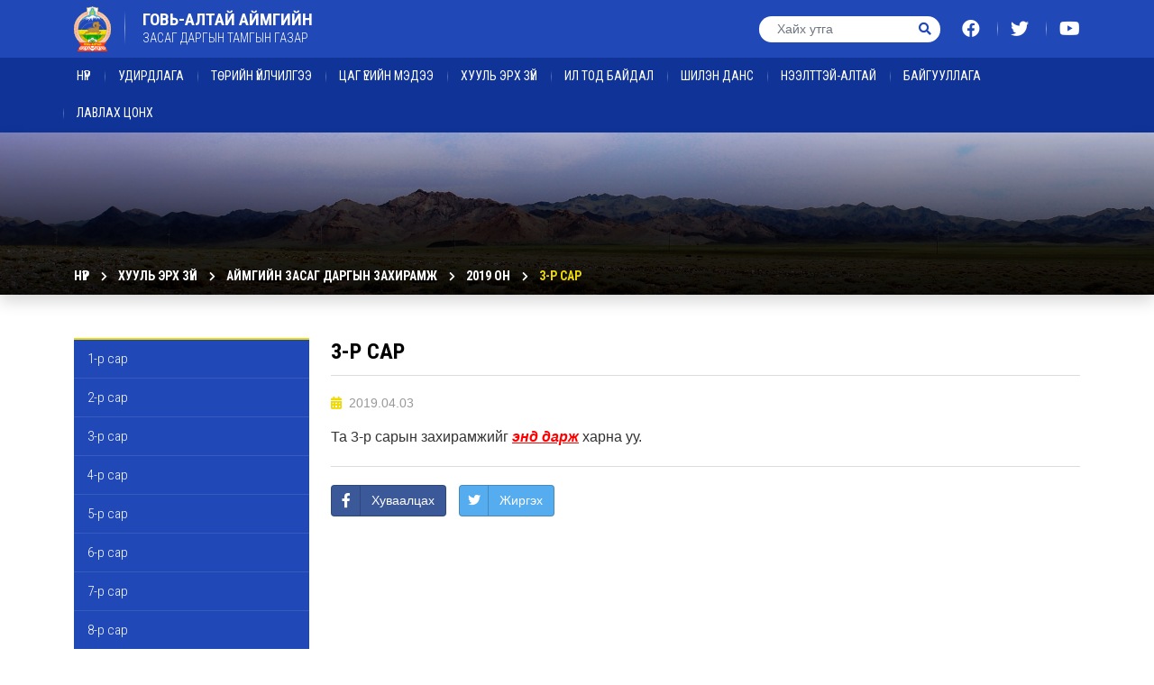

--- FILE ---
content_type: text/html; charset=UTF-8
request_url: http://govi-altai.gov.mn/p/3-r-sar-384
body_size: 55613
content:
<!DOCTYPE html>
<html lang="mn">

<head>
    <title>3-р сар</title>
    <meta charset="utf-8">
    <meta name="viewport" content="width=device-width, initial-scale=1, shrink-to-fit=no">

    <meta name="description" content="
	Та 3-р сарын захирамжийг&nbsp;энд дарж&nbsp;харна уу.
">
    <meta name="keywords" content="3-р сар">

    <meta name="robots" content="index,follow">
    <meta name="author" content="3-р сар">
    <meta name="copyright" content="govi-altai.gov.mn">
    <meta name="viewport" content="width=device-width, initial-scale=1">

    <meta property="og:title" content="3-р сар">
    <meta property="og:description" content="
	Та 3-р сарын захирамжийг&nbsp;энд дарж&nbsp;харна уу.
">
    <meta property="og:type" content="website">

    <link rel="canonical" href="http://govi-altai.gov.mn/p/3-r-sar-384">
    <meta property="og:url" content="http://govi-altai.gov.mn/p/3-r-sar-384">

    
    <meta property="og:image:width" content="600">
    <meta property="og:image:height" content="314">

    <meta property="og:site_name" content="govi-altai.gov.mn">

    <link rel="shortcut icon" type="image/x-icon" href="http://govi-altai.gov.mn/assets/client/img/favicon.ico">
    

    <link rel="preconnect" href="https://fonts.googleapis.com">
    <link rel="preconnect" href="https://fonts.gstatic.com" crossorigin>
    <link href="https://fonts.googleapis.com/css2?family=PT+Sans:wght@400;700&family=Roboto+Condensed:wght@300;400;700&display=swap" rel="stylesheet">



    
    <link rel="stylesheet" href="http://govi-altai.gov.mn/assets/lib/bootstrap5.1/css/bootstrap.min.css">
    <link rel="stylesheet" href="http://govi-altai.gov.mn/assets/lib/fontawesome5.3/css/all.min.css">
    <link rel="stylesheet" href="http://govi-altai.gov.mn/assets/lib/corenavi/coreNavigation.css">
    <link rel="stylesheet" href="http://govi-altai.gov.mn/assets/lib/animate_css/animate.min.css">
    <link rel="stylesheet" href="http://govi-altai.gov.mn/assets/lib/owlcarousel/assets/owl.carousel.css">
    <link rel="stylesheet" href="http://govi-altai.gov.mn/assets/lib/owlcarousel/assets/owl.theme.default.css">

                        <link rel="stylesheet" href="http://govi-altai.gov.mn/assets/lib/ace-menu/css/ace-responsive-menu.css" type="text/css">
                    <link rel="stylesheet" href="http://govi-altai.gov.mn/assets/lib/ace-menu/css/ace-responsive-menu.css" type="text/css">
            
    <link rel="stylesheet" href="http://govi-altai.gov.mn/assets/client/css/style.css?v=2.1">
    <!-- <link href="https://unpkg.com/aos@2.3.1/dist/aos.css" rel="stylesheet"> -->

    <script type="text/javascript">
        var base_url = 'http://govi-altai.gov.mn',
            success_text = 'Амжилттай',
            error_text = 'Алдаа',
            info_text = 'Мэдээлэл';
    </script>

        <!-- Google tag (gtag.js) -->
    <script async src="https://www.googletagmanager.com/gtag/js?id=G-9CN968LCER"></script>
    <script>
    window.dataLayer = window.dataLayer || [];
    function gtag(){dataLayer.push(arguments);}
    gtag('js', new Date());

    gtag('config', 'G-9CN968LCER');
    </script>

</head>

<body >

    <header class="wow animate__animated  animate__fadeInDown">
        <div class="logosearch">
            <div class="container">
                <div class="row align-items-center">
                    <div class="col">
                        <div class="row align-items-center g-0">
                            <div class="col-auto">
                                <a href="http://govi-altai.gov.mn/home" class="logo">
                                    <img src="http://govi-altai.gov.mn/assets/client/img/logo.svg" alt="3-р сар">
                                </a>
                            </div>
                            <div class="col d-none d-lg-block">
                                <a href="http://govi-altai.gov.mn/home" class="ltext">
                                    ГОВЬ-АЛТАЙ АЙМГИЙН<br>
                                    <span>ЗАСАГ ДАРГЫН ТАМГЫН ГАЗАР</span>
                                </a>
                            </div>
                        </div>
                    </div>
                    <div class="col-8 col-lg-5 col-xl-4 text-end">
                        <div class="row align-items-center justify-content-end">
                            <div class="col d-none d-sm-block">
                                <form action="http://govi-altai.gov.mn/search" method="GET" class="search">
                                    <div class="input-group input-group-sm">
                                        <input type="text" class="form-control" placeholder="Хайх утга" aria-label="Хайх утга" aria-describedby="searchbtn" name="q">
                                        <button class="btn btn-primary" type="submit" id="searchbtn">
                                            <i class="fa fa-search"></i>
                                        </button>
                                    </div>
                                </form>
                            </div>
                            <div class="col-auto">
                                <ul class="hsocials">
                                    <!-- <li>
                                        <a href="#">
                                            <i class="fa fa-search"></i>
                                        </a>
                                    </li> -->
                                                                                                                <li>
                                        <a href="https://www.facebook.com/profile.php?id=100069969025472" class="facebook" target="_blank">
                                            <i class="fab fa-facebook"></i>
                                        </a>
                                    </li>
                                                                                                                                                        <li>
                                        <a href="https://twitter.com/Govi_Altai" class="twitter" target="_blank">
                                            <i class="fab fa-twitter"></i>
                                        </a>
                                    </li>
                                                                                                                                                        <li>
                                        <a href="https://www.youtube.com/watch?v=TGIpD2eu-4g" class="youtube" target="_blank">
                                            <i class="fab fa-youtube"></i>
                                        </a>
                                    </li>
                                                                                                                                                                                        </ul>
                            </div>
                        </div>
                        

                        

                        
                    </div>
                </div>
            </div>
        </div>
        <nav id="mainmenu" hidden class="">
    <div class="nav-header">
        <button class="toggle-bar">
            <span class="fa fa-bars"></span>
            Үндсэн цэс
        </button>
    </div>
    <ul class="menu" ><li><a href="http://govi-altai.gov.mn/home">Нүүр</a></li><li class="dropdown"><a href="#" >Удирдлага</a><ul class="dropdown-content" ><li ><a href="http://govi-altai.gov.mn/c/zasag" >Засаг дарга</a></li><li class="dropdown"><a href="http://govi-altai.gov.mn/c/tamgiin_gazar" >Засаг даргын Тамгын газар</a><ul class="dropdown-content" ><li ><a href="http://govi-altai.gov.mn/c/alsin-haraa" >Алсын хараа</a></li><li ><a href="http://govi-altai.gov.mn/c/chanar" >Чанарын бодлого</a></li></ul></li><li ><a href="http://govi-altai.gov.mn/c/aimgiin-zasag-dargin-uil-ajillagaani-hotolbor-374" >Бодлогын баримт бичгүүд</a></li><li ><a href="http://govi-altai.gov.mn/c/undsen-chiglel-224" >Тэргүүлэх чиглэл, түүний үр дүн</a></li></ul></li><li ><a href="http://govi-altai.gov.mn/service" >Төрийн үйлчилгээ</a></li><li class="dropdown"><a href="http://govi-altai.gov.mn/c/tsag-uyeiin-medee-3" >ЦАГ ҮЕИЙН МЭДЭЭ</a><ul class="dropdown-content" ><li ><a href="http://govi-altai.gov.mn/c/khantaishir-100" >Хантайшир-100</a></li><li ><a href="http://govi-altai.gov.mn/c/foto-medee-24" >Фото мэдээ</a></li><li ><a href="http://govi-altai.gov.mn/c/zar-medee-28" >Зар мэдээ</a></li><li ><a href="http://govi-altai.gov.mn/c/uil-yavdlin-medee-208" >үйл явдлын мэдээ</a></li><li ><a href="http://govi-altai.gov.mn/c/video" >Видео мэдээ</a></li></ul></li><li class="dropdown"><a href="http://govi-altai.gov.mn/c/huuli-erh-zui-4" >ХУУЛЬ ЭРХ ЗҮЙ</a><ul class="dropdown-content" ><li class="dropdown"><a href="http://govi-altai.gov.mn/p/aimgiin-zasag-dargin-zahiramj-227" >Аймгийн Засаг даргын захирамж</a><ul class="dropdown-content" ><li class="dropdown"><a href="http://govi-altai.gov.mn/p/2014-on-229" >2014 он</a><ul class="dropdown-content" ><li ><a href="http://govi-altai.gov.mn/p/1-r-sar-235" >1-р сар</a></li><li ><a href="http://govi-altai.gov.mn/p/2-r-sar-236" >2-р сар</a></li><li ><a href="http://govi-altai.gov.mn/p/3-r-sar-237" >3-р сар</a></li><li ><a href="http://govi-altai.gov.mn/p/4-r-sar-238" >4-р сар</a></li><li ><a href="http://govi-altai.gov.mn/p/5-r-sar-239" >5-р сар</a></li><li ><a href="http://govi-altai.gov.mn/p/6-r-sar-240" >6-р сар</a></li><li ><a href="http://govi-altai.gov.mn/p/7-r-sar-241" >7-р сар</a></li><li ><a href="http://govi-altai.gov.mn/p/8-r-sar-242" >8-р сар</a></li><li ><a href="http://govi-altai.gov.mn/p/9-r-sar-243" >9-р сар</a></li><li ><a href="http://govi-altai.gov.mn/p/10-r-sar-244" >10-р сар</a></li><li ><a href="http://govi-altai.gov.mn/p/11-r-sar-245" >11-р сар</a></li><li ><a href="http://govi-altai.gov.mn/p/12-r-sar-246" >12-р сар</a></li></ul></li><li class="dropdown"><a href="http://govi-altai.gov.mn/p/2015-on-230" >2015 он</a><ul class="dropdown-content" ><li ><a href="http://govi-altai.gov.mn/p/1-r-sar-247" >1-р сар</a></li><li ><a href="http://govi-altai.gov.mn/p/2-r-sar-248" >2-р сар</a></li><li ><a href="http://govi-altai.gov.mn/p/3-r-sar-249" >3-р сар</a></li><li ><a href="http://govi-altai.gov.mn/p/4-r-sar-250" >4-р сар</a></li><li ><a href="http://govi-altai.gov.mn/p/5-r-sar-251" >5-р сар</a></li><li ><a href="http://govi-altai.gov.mn/p/6-r-sar-252" >6-р сар</a></li><li ><a href="http://govi-altai.gov.mn/p/7-r-sar-253" >7-р сар</a></li><li ><a href="http://govi-altai.gov.mn/p/8-r-sar-254" >8-р сар</a></li><li ><a href="http://govi-altai.gov.mn/p/9-r-sar-256" >9-р сар</a></li><li ><a href="http://govi-altai.gov.mn/p/10-r-sar-257" >10-р сар</a></li><li ><a href="http://govi-altai.gov.mn/p/11-r-sar-258" >11-р сар</a></li><li ><a href="http://govi-altai.gov.mn/p/12-r-sar-259" >12-р сар</a></li></ul></li><li class="dropdown"><a href="http://govi-altai.gov.mn/p/2016-on-231" >2016 он</a><ul class="dropdown-content" ><li ><a href="http://govi-altai.gov.mn/p/1-r-sar-260" >1-р сар</a></li><li ><a href="http://govi-altai.gov.mn/p/2-r-sar-261" >2-р сар</a></li><li ><a href="http://govi-altai.gov.mn/p/3-r-sar-262" >3-р сар</a></li><li ><a href="http://govi-altai.gov.mn/p/4-r-sar-263" >4-р сар</a></li><li ><a href="http://govi-altai.gov.mn/p/5-r-sar-264" >5-р сар</a></li><li ><a href="http://govi-altai.gov.mn/p/6-r-sar-265" >6-р сар</a></li><li ><a href="http://govi-altai.gov.mn/p/7-r-sar-266" >7-р сар</a></li><li ><a href="http://govi-altai.gov.mn/p/8-r-sar-267" >8-р сар</a></li><li ><a href="http://govi-altai.gov.mn/p/9-r-sar-268" >9-р сар</a></li><li ><a href="http://govi-altai.gov.mn/p/10-r-sar-269" >10-р сар</a></li><li ><a href="http://govi-altai.gov.mn/p/11-r-sar-270" >11-р сар</a></li><li ><a href="http://govi-altai.gov.mn/p/12-r-sar-271" >12-р сар</a></li></ul></li><li class="dropdown"><a href="#" >2017 он</a><ul class="dropdown-content" ><li ><a href="http://govi-altai.gov.mn/p/1-r-sar-315" >1-р сар</a></li><li ><a href="http://govi-altai.gov.mn/p/2-r-sar-324" >2-р сар</a></li><li ><a href="http://govi-altai.gov.mn/p/3-r-sar-325" >3-р сар</a></li><li ><a href="http://govi-altai.gov.mn/p/4-r-sar-330" >4-р сар</a></li><li ><a href="http://govi-altai.gov.mn/p/5-r-sar-337" >5-р сар</a></li><li ><a href="http://govi-altai.gov.mn/p/6-r-sar-338" >6-р сар</a></li><li ><a href="http://govi-altai.gov.mn/p/7-r-sar-341" >7-р сар</a></li><li ><a href="http://govi-altai.gov.mn/p/8-r-sar-348" >8-р сар</a></li><li ><a href="http://govi-altai.gov.mn/p/9-r-sar-350" >9-р сар</a></li><li ><a href="http://govi-altai.gov.mn/p/10-r-sar-351" >10-р сар</a></li><li ><a href="http://govi-altai.gov.mn/p/11-r-sar-352" >11-р сар</a></li><li ><a href="http://govi-altai.gov.mn/p/12-r-sar-354" >12-р сар</a></li></ul></li><li class="dropdown"><a href="#" >2018 он</a><ul class="dropdown-content" ><li ><a href="http://govi-altai.gov.mn/p/1-r-sar-358" >1-р сар</a></li><li ><a href="http://govi-altai.gov.mn/p/2-r-sar-359" >2-р сар</a></li><li ><a href="http://govi-altai.gov.mn/p/3-r-sar-360" >3-р сар</a></li><li ><a href="http://govi-altai.gov.mn/p/4-r-sar-365" >4-р сар</a></li><li ><a href="http://govi-altai.gov.mn/p/5-r-sar-367" >5-р сар</a></li><li ><a href="http://govi-altai.gov.mn/p/6-sar-368" >6 сар</a></li><li ><a href="http://govi-altai.gov.mn/p/7-r-sar-369" >7-р сар</a></li><li ><a href="http://govi-altai.gov.mn/p/8-r-sar-370" >8-р сар</a></li><li ><a href="http://govi-altai.gov.mn/p/10-r-sar-377" >10-р сар</a></li><li ><a href="http://govi-altai.gov.mn/p/11-r-sar-385" >11-р сар</a></li><li ><a href="http://govi-altai.gov.mn/p/12-r-sar-386" >12-р сар</a></li></ul></li><li class="dropdown"><a href="#" >2019 он</a><ul class="dropdown-content" ><li ><a href="http://govi-altai.gov.mn/p/1-r-sar-382" >1-р сар</a></li><li ><a href="http://govi-altai.gov.mn/p/2-r-sar-383" >2-р сар</a></li><li ><a href="http://govi-altai.gov.mn/p/3-r-sar-384" >3-р сар</a></li><li ><a href="http://govi-altai.gov.mn/p/4-r-sar-388" >4-р сар</a></li><li ><a href="http://govi-altai.gov.mn/p/5-r-sar-389" >5-р сар</a></li><li ><a href="http://govi-altai.gov.mn/p/6-r-sar-390" >6-р сар</a></li><li ><a href="http://govi-altai.gov.mn/p/7-r-sar-391" >7-р сар</a></li><li ><a href="http://govi-altai.gov.mn/p/8-r-sar-393" >8-р сар</a></li><li ><a href="http://govi-altai.gov.mn/p/09-r-sar-394" >09-р сар</a></li><li ><a href="http://govi-altai.gov.mn/p/10-r-sar-395" >10-р сар</a></li><li ><a href="http://govi-altai.gov.mn/p/11-r-sar-396" >11-р сар</a></li><li ><a href="http://govi-altai.gov.mn/p/12-r-sar-397" >12-р сар</a></li></ul></li><li class="dropdown"><a href="#" >2020 он</a><ul class="dropdown-content" ><li ><a href="http://govi-altai.gov.mn/p/1-r-sar-400" >1-р сар</a></li><li ><a href="http://govi-altai.gov.mn/p/2-r-sar-401" >2-р сар</a></li><li ><a href="http://govi-altai.gov.mn/p/3-r-sar-420" >3-р сар</a></li><li ><a href="http://govi-altai.gov.mn/p/4-r-sar-421" >4-р сар</a></li><li ><a href="http://govi-altai.gov.mn/p/5-r-sar-422" >5-р сар</a></li><li ><a href="http://govi-altai.gov.mn/p/6-r-sar-423" >6-Р САР</a></li><li ><a href="http://govi-altai.gov.mn/p/7-r-sar-424" >7-р сар</a></li><li ><a href="http://govi-altai.gov.mn/p/8-r-sar-425" >8-р сар</a></li><li ><a href="http://govi-altai.gov.mn/p/9-r-sar-429" >9-р сар</a></li><li ><a href="http://govi-altai.gov.mn/p/10-sar-430" >10 сар</a></li><li ><a href="http://govi-altai.gov.mn/p/11-sar-431" >11 сар</a></li><li ><a href="http://govi-altai.gov.mn/p/12-sar-432" >12 сар</a></li></ul></li><li class="dropdown"><a href="#" >2021 он</a><ul class="dropdown-content" ><li ><a href="http://govi-altai.gov.mn/p/1-r-sar-435" >1-р сар</a></li><li ><a href="http://govi-altai.gov.mn/p/2-r-sar-436" >2-р сар</a></li><li ><a href="http://govi-altai.gov.mn/p/3-r-sar-437" >3-р сар</a></li><li ><a href="http://govi-altai.gov.mn/p/4-r-sar-438" >4-р сар</a></li><li ><a href="http://govi-altai.gov.mn/p/5-r-sar-439" >5-р сар</a></li><li ><a href="http://govi-altai.gov.mn/p/6-r-sar-440" >6-р сар</a></li><li ><a href="http://govi-altai.gov.mn/p/7-r-sar-447" >7-р сар</a></li><li ><a href="http://govi-altai.gov.mn/p/8-r-sar-449" >8-р сар</a></li><li ><a href="http://govi-altai.gov.mn/p/9-r-sar-450" >9-р сар</a></li><li ><a href="http://govi-altai.gov.mn/p/10-r-sar-451" >10-р сар</a></li><li ><a href="http://govi-altai.gov.mn/p/11-r-sar-452" >11-р сар</a></li><li ><a href="http://govi-altai.gov.mn/p/12-r-sar-454" >12-р сар</a></li></ul></li><li class="dropdown"><a href="#" >2022 он</a><ul class="dropdown-content" ><li ><a href="http://govi-altai.gov.mn/p/1-r-sar-456" >1-р сар</a></li><li ><a href="http://govi-altai.gov.mn/p/2-r-sar-459" >2-р сар</a></li><li ><a href="http://govi-altai.gov.mn/p/3-r-sar-460" >3-р сар</a></li><li ><a href="http://govi-altai.gov.mn/p/4-r-sar-461" >4-р сар</a></li><li ><a href="http://govi-altai.gov.mn/p/5-r-sar-462" >5-р сар</a></li><li ><a href="http://govi-altai.gov.mn/p/6-r-sar-463" >6-р сар</a></li><li ><a href="http://govi-altai.gov.mn/p/7-r-sar-464" >7-р сар</a></li><li ><a href="http://govi-altai.gov.mn/p/8-r-sar-465" >8-р сар</a></li><li ><a href="http://govi-altai.gov.mn/p/9-r-sar-466" >9-р сар</a></li><li ><a href="http://govi-altai.gov.mn/p/menu1668580533" >10-р сар</a></li></ul></li><li class="dropdown"><a href="http://govi-altai.gov.mn/p/2023on" >2023 он</a><ul class="dropdown-content" ><li ><a href="http://govi-altai.gov.mn/p/1sar" >1-р сар</a></li><li ><a href="http://govi-altai.gov.mn/p/2sar" >2-р сар</a></li><li ><a href="http://govi-altai.gov.mn/p/3-sar" >3сар</a></li><li ><a href="http://govi-altai.gov.mn/p/4-sar" >4 сар</a></li><li ><a href="http://govi-altai.gov.mn/p/5-sar" >5 сар</a></li><li ><a href="http://govi-altai.gov.mn/p/6-sar" >6 сар</a></li><li ><a href="http://govi-altai.gov.mn/p/7sar" >7 сар</a></li><li ><a href="http://govi-altai.gov.mn/p/8sar" >8 сар</a></li><li ><a href="http://govi-altai.gov.mn/p/9sar" >9 сар</a></li><li ><a href="http://govi-altai.gov.mn/p/10sar" >10 сар</a></li><li ><a href="http://govi-altai.gov.mn/p/11-sar" >11 сар</a></li><li ><a href="http://govi-altai.gov.mn/p/12-sar" >12-р сар</a></li></ul></li><li class="dropdown"><a href="http://govi-altai.gov.mn" >2024 он</a><ul class="dropdown-content" ><li ><a href="http://govi-altai.gov.mn/p/1-sar" >1-р сар</a></li><li ><a href="http://govi-altai.gov.mn/p/2-sar" >2-р сар</a></li><li ><a href="http://govi-altai.gov.mn/p/3-r-sar_" >3-р сар</a></li><li ><a href="http://govi-altai.gov.mn/p/4-r-sar-449-000" >4-р сар</a></li><li ><a href="http://govi-altai.gov.mn/p/5-r-sar-449-001" >5-р сар </a></li><li ><a href="http://govi-altai.gov.mn/p/6-r-sar-449-001" >6-р сар </a></li><li ><a href="http://govi-altai.gov.mn/p/7-r-sar-449-002" >7 сар</a></li><li ><a href="http://govi-altai.gov.mn/p/8-r-sar-449-002" >8-р сар</a></li><li ><a href="http://govi-altai.gov.mn/p/9-sar" >9-р сар</a></li><li ><a href="http://govi-altai.gov.mn/p/10-r-sar-325" >10 сар</a></li><li ><a href="http://govi-altai.gov.mn/p/11sar" >11 сар</a></li><li ><a href="http://govi-altai.gov.mn/p/12sar" >12 сар</a></li></ul></li><li class="dropdown"><a href="http://govi-altai.gov.mn" >2025 он</a><ul class="dropdown-content" ><li ><a href="http://govi-altai.gov.mn/p/menu1741833438" >1-р сар</a></li><li ><a href="http://govi-altai.gov.mn/p/menu1741833439" >2-р сар</a></li><li ><a href="http://govi-altai.gov.mn/p/3-r-sar" >3-р сар</a></li><li ><a href="http://govi-altai.gov.mn/p/4-r-sar" >4-р сар </a></li><li ><a href="http://govi-altai.gov.mn/p/5-r-sar" >5-р сар </a></li><li ><a href="http://govi-altai.gov.mn/p/6sar" >6-р сар</a></li><li ><a href="http://govi-altai.gov.mn/p/7-sar" >7-р сар</a></li><li ><a href="http://govi-altai.gov.mn/p/8-sar" >8-р сар</a></li><li ><a href="http://govi-altai.gov.mn/p/9" >9-р сар</a></li><li ><a href="http://govi-altai.gov.mn/p/10-sar" >10-р сар</a></li><li ><a href="http://govi-altai.gov.mn/p/11" >11-р сар</a></li><li ><a href="http://govi-altai.gov.mn/p/12" >12-р сар</a></li></ul></li><li class="dropdown"><a href="http://govi-altai.gov.mn/p/zahiramj" >2026 он</a><ul class="dropdown-content" ><li ><a href="http://govi-altai.gov.mn/p/1-sar-zahiramj" >1-р сар</a></li><li ><a href="http://govi-altai.gov.mn/p/2-sar-zahiramj" >2-р сар</a></li><li ><a href="http://govi-altai.gov.mn/p/3-r-sar-zahiramj" >3-р сар</a></li><li ><a href="http://govi-altai.gov.mn/p/4-sar-zahiramj" >4-р сар</a></li></ul></li></ul></li><li class="dropdown"><a href="http://govi-altai.gov.mn/p/aimgiin-zasag-dargin-alban-daalgavar-228" >Аймгийн Засаг даргын албан даалгавар</a><ul class="dropdown-content" ><li ><a href="http://govi-altai.gov.mn/p/2016-on-234" >2016 он</a></li><li ><a href="#" >2017 он</a></li><li class="dropdown"><a href="#" >2018 он</a><ul class="dropdown-content" ><li ><a href="http://govi-altai.gov.mn/p/1-r-alban-daalgavar-362" >1-р албан даалгавар</a></li><li ><a href="http://govi-altai.gov.mn/p/2-r-alban-daalgavar-363" >2-р албан даалгавар</a></li></ul></li><li ><a href="http://govi-altai.gov.mn/p/2019-on-441" >2019 он</a></li><li ><a href="http://govi-altai.gov.mn/c/2020-on-443" >2020 он</a></li><li ><a href="http://govi-altai.gov.mn/c/2021-on-446" >2021 он</a></li><li ><a href="http://govi-altai.gov.mn/c/2022-on-457" >2022 он</a></li></ul></li><li ><a href="http://govi-altai.gov.mn/p/aimgiin-shagnalin-juram-404" >Аймгийн шагналын журам</a></li><li ><a href="http://govi-altai.gov.mn/c/toriin-bus-baiguullaga-410" >Төрийн бус байгууллага</a></li><li ><a href="http://govi-altai.gov.mn/c/huuli" >Хууль тогтоомж, эрх зүй</a></li><li ><a href="http://govi-altai.gov.mn/c/sanal-avah-bulan-419" >Санал авах булан</a></li></ul></li><li class="dropdown"><a href="#" >ИЛ ТОД БАЙДАЛ</a><ul class="dropdown-content" ><li class="dropdown"><a href="http://govi-altai.gov.mn/c/hunii-nootsiin-il-tod-baidal-29" >Хүний нөөцийн ил тод байдал</a><ul class="dropdown-content" ><li ><a href="http://govi-altai.gov.mn/c/songon-shalgaruulalt-89" >Сул орон тоо</a></li><li ><a href="http://govi-altai.gov.mn/c/toriin-albani-zovloliin-shiidver-90" >Сонгон шалгаруулах журам</a></li><li ><a href="http://govi-altai.gov.mn/c/toriin-alban-haagchiin-yos-zui-92" >Төрийн албан хаагчийн ёс зүйн дүрэм</a></li><li ><a href="http://govi-altai.gov.mn/c/medee-medeelel-93" >Мэдээ мэдээлэл</a></li><li ><a href="http://govi-altai.gov.mn/c/alban_tushaal" >Албан тушаалын тодорхойлолт</a></li><li ><a href="http://govi-altai.gov.mn/c/hunii-nootsiin-stratyegi-415" >Хүний нөөцийн стратеги</a></li><li ><a href="http://govi-altai.gov.mn/c/alban-haagchdin-ajlin-guitsetgeliig-uneleh-juram-416" >Албан хаагчдын ажлын гүйцэтгэлийг үнэлэх журам</a></li><li ><a href="http://govi-altai.gov.mn/c/alban" >хүний нөөцийн ил тод хангах чиглэл</a></li><li ><a href="http://govi-altai.gov.mn/p/1" >Албан хаагчдын  гүйцэтгэлийн тайлан, үр дүн-2024 он</a></li><li class="dropdown"><a href="http://govi-altai.gov.mn/p/alban-haagchdiin-guitsetgeliin-tailan" >Албан хаагчдын гүйцэтгэлийн тайлан, үр дүн</a><ul class="dropdown-content" ><li class="dropdown"><a href="http://govi-altai.gov.mn/p/turiin-zahirgaa-udirdlagiin-heltes" >Төрийн захиргааны  удирдлагын хэлтэс</a><ul class="dropdown-content" ><li ><a href="http://govi-altai.gov.mn/p/jargaltsetseg" >Төрийн захиргаа удирдлагын хэлтсийн дарга-Я.Жаргалцэцэг</a></li><li ><a href="http://govi-altai.gov.mn/p/tuul" >Төрийн албаны салбар зөвлөлийн нарийн бичгийн дарга-М.Туул</a></li><li ><a href="http://govi-altai.gov.mn/p/nyndag" >Хүний нөөцийн бодлого хариуцсан мэргэжилтэн-Ч.Няндаг</a></li><li ><a href="http://govi-altai.gov.mn/p/ankhbayr" >Орон нутгийн удирдлага, сум агентлаг хариуцсан мэргэжилтэн-Ц.Анхбаяр</a></li><li ><a href="http://govi-altai.gov.mn/p/purevbaatar" >Хэвлэл мэдээлэл, мэдээлэл технологи, цахим засаглал сүлжээний аюулгүй байдлын бодлого хариуцсан мэргэжилтэн-Б.Пүрэвбаатар</a></li><li ><a href="http://govi-altai.gov.mn/p/nymbayr" >Шийдвэрийн хэрэгжилт, өргөдөл гомдол, шагнал хариуцсан мэргэжилтэн-Л.Нямбаяр</a></li><li ><a href="http://govi-altai.gov.mn/p/narantsetseg" >Нягтлан бодогч-Наранцэцэг</a></li><li ><a href="http://govi-altai.gov.mn/p/handsuren" >Нярав-Д.Хандсүрэн</a></li><li ><a href="http://govi-altai.gov.mn/p/altanzul" >Аймгийн Засаг даргын туслах-О.Алтанзул</a></li><li ><a href="http://govi-altai.gov.mn/p/bayrsaikhan" >Архивын эрхлэгч, операторч-С.Баярсайхан</a></li><li ><a href="http://govi-altai.gov.mn/p/ariunbulag" >Үндэсний бичиг хэргийн ажилтан-Б.Ариунбулаг</a></li><li ><a href="http://govi-altai.gov.mn/p/zeeree" >Бичиг хэргийн эрхлэгч-О.Зээрээ</a></li><li ><a href="http://govi-altai.gov.mn/p/erdenesuren" >Төрийн үйлчилгээний нэгдсэн төвийн мэргэжилтэн-Т.Эрдэнэсүрэн</a></li></ul></li><li class="dropdown"><a href="http://govi-altai.gov.mn/p/huuli-erh-zui" >Хууль, эрх зүйн хэлтэс</a><ul class="dropdown-content" ><li ><a href="http://govi-altai.gov.mn/p/erdeneochir" >Хууль, эрх зүйн хэлтсийн даргын үүргийг түр орлон гүйцэтгэгч-Н.Эрдэнэ-Очир</a></li><li ><a href="http://govi-altai.gov.mn/p/bolor" >Хууль тогтоомжийн биелэлт, хууль, шүүхийн байгууллагын асуудал хариуцсан ахлах мэргэжилтэн-Р.Болор</a></li><li ><a href="http://govi-altai.gov.mn/p/lhagvajav" >Эрх зүйн сургалт, сурталчилгаа, хууль тогтоомжийн системчлэл, хүний эрхийн асуудал хариуцсан мэргэжилтэн-Х.Лхагважав</a></li><li ><a href="http://govi-altai.gov.mn/p/gancimeg" >Захиргааны хэм хэмжээний акт, гэрээ сумдын эрх зүйн акт хариуцсан мэргэжилтэн-Ц.Ганчимэг</a></li></ul></li><li class="dropdown"><a href="http://govi-altai.gov.mn/p/bus-oron-nutag-bodlogo-tuluvlultiin-heltsiin-darga-chinzorig" >Бүс, орон нутгийн хөрөнгө оруулалт, бодлого, төлөвлөлтийн хэлтэс</a><ul class="dropdown-content" ><li ><a href="http://govi-altai.gov.mn/p/cinzorig" >Бүс, орон нутгийн хөрөнгө оруулалт, бодлого, төлөвлөлтийн хэлтсийн дарга-Д.Чинзориг</a></li><li ><a href="http://govi-altai.gov.mn/p/byambadorj" >Ерөнхий архитектор-Б.Бямбадорж</a></li><li ><a href="http://govi-altai.gov.mn/p/munkhnasan" >Бүс орон нутгийн хөгжлийн бодлого, төлөвлөлт, хөрөнгө оруулалт хариуцсан  ахлах мэргэжилтэн-З.Мөнхнасан</a></li><li ><a href="http://govi-altai.gov.mn/p/myagmarjargal" >Хөгжлийн бодлого, төлөвлөлт хариуцсан ахлах мэргэжилтэ-Р.Мягмаржаргал</a></li><li ><a href="http://govi-altai.gov.mn/p/purevdulam" >Газрын харилцаа, барилга хот байгуулалт, нийтийн аж ахуйн хөгжлийн бодлого, төлөвлөлт хариуцсан мэргэжилтэн-Н.Пүрэвдулам</a></li><li ><a href="http://govi-altai.gov.mn/p/bayrmaa" >Хүнс, хөдөө аж ахуйн хөгжлийн бодлого, төлөвлөлт хариуцсан мэргэжилтэн	С.Баярмаа</a></li><li ><a href="http://govi-altai.gov.mn/p/tsendayush" >Үйлдвэрлэл, худалдаа, үйлчилгээ, жижиг дунд үйлдвэрийн бодлого, төлөвлөлт хариуцсан мэргэжилтэн Р.Цэнд-Аюуш</a></li><li ><a href="http://govi-altai.gov.mn/p/tserenbal" >Байгаль орчин, аялал жуулчлалын хөгжлийн бодлого, төлөвлөлт хариуцсан мэргэжилтэн- Б.Цэрэнбал</a></li><li ><a href="http://govi-altai.gov.mn/p/jargaltuya" >Дэд бүтцийн хөгжлийн бодлого, төлөвлөлт хариуцсан мэргэжилтэн- З.Жаргалтуяа 	</a></li></ul></li><li class="dropdown"><a href="http://govi-altai.gov.mn/p/salbar-hynalt" >Салбарын хяналт, зохицуулалтын хэлтэс</a><ul class="dropdown-content" ><li ><a href="http://govi-altai.gov.mn/p/altanbagana" >Салбарын хяналт, зохицуулалтын хэлтсийн даргын албан үүргийг түр орлон гүйцэтгэгч-Н.Алтанбагана</a></li><li ><a href="http://govi-altai.gov.mn/p/erhembayr" >Геологи, уул уурхайн хяналтын улсын ахлах байцаагч- Д.Эрхэмбаяр</a></li><li ><a href="http://govi-altai.gov.mn/p/otgonjargal" >Эрчим хүчний хяналтын улсын байцаагч- Д.Отгонжаргал</a></li><li ><a href="http://govi-altai.gov.mn/p/zoljargal" >Харилцаа холбооны хяналтын улсын байцаагч- О.Золжаргал</a></li></ul></li><li class="dropdown"><a href="http://govi-altai.gov.mn/p/khugjliin_bodlogo_tuluvlultiin_kheltes" >Санхүү төрийн сангийн хэлтэс</a><ul class="dropdown-content" ><li ><a href="http://govi-altai.gov.mn/p/hasherdene" >Санхүү төрийн сангийн хэлтсийн дарга-Л.Хаш-Эрдэнэ</a></li><li ><a href="http://govi-altai.gov.mn/p/undrahbayr" >Төсвийн ерөнхийлөн захирагчийн ерөнхий нягтлан бодогч-Д.Ундрахбаяр</a></li><li ><a href="http://govi-altai.gov.mn/p/pagmadulam" >Төсвийн зарлага хариуцсан ахлах мэргэжилтэн- Н.Пагмадулам</a></li><li ><a href="http://govi-altai.gov.mn/p/byambadulam" >Төрийн сангийн орлого хариуцсан мэргэжилтэн- Э.Бямбадулам</a></li><li ><a href="http://govi-altai.gov.mn/p/mungunbayr" >Төрийн сангийн дотоод хяналт, бүртгэл хариуцсан мэргэжилтэн- Мөнгөнбаяр</a></li><li ><a href="http://govi-altai.gov.mn/p/otgonzaya" >Төрийн сангийн төлбөр тооцооны мэргэжилтэн- Ү.Отгонзаяа</a></li><li ><a href="http://govi-altai.gov.mn/p/badamgarav" >Орон нутгийн хөгжлийн сан хариуцсан мэргэжилтэн- Н.Бадамгарав</a></li></ul></li><li class="dropdown"><a href="http://govi-altai.gov.mn/p/hynalt-shinjilgee-heltsiin-darga" >Хяналт-шинжилгээ, үнэлгээний хэлтэс</a><ul class="dropdown-content" ><li ><a href="http://govi-altai.gov.mn/p/buynhishig" >Хяналт-шинжилгээ, үнэлгээний хэлтсийн даргын албан үүргийг түр орлон гүйцэтгэгч-Д.Буянхишиг</a></li><li ><a href="http://govi-altai.gov.mn/p/buyntugs" >Хяналт-шинжилгээ, үнэлгээ хариуцсан ахлах мэргэжилтэн	- Э.Буянтөгс</a></li><li ><a href="http://govi-altai.gov.mn/p/nominbayr" > Хяналт-шинжилгээ, үнэлгээ, дотоод аудит хариуцсан мэргэжилтэн- Г.Номинбаяр</a></li><li ><a href="http://govi-altai.gov.mn/p/batzaya" >Засгийн газрын шийдвэрийн хэрэгжилтийн хяналт-шинжилгээ, үнэлгээ хариуцсан мэргэжилтэн- А.Батзаяа</a></li></ul></li><li class="dropdown"><a href="http://govi-altai.gov.mn/p/niigmiin-bodlogiin-heltes" >Нийгмийн бодлогын хэлтэс</a><ul class="dropdown-content" ><li ><a href="http://govi-altai.gov.mn/p/amgalanbaatar" >Нийгмийн бодлогын хэлтсийн дарга-Ж.Амгаланбаатар</a></li><li ><a href="http://govi-altai.gov.mn/p/ariuntuya" >Хүн ам зүй, хөдөлмөр эрхлэлт, нийгмийн хамгааллын бодлого, төрийн бус байгууллага хариуцсан ахлах мэргэжилтэн- Л.Ариунтуяа</a></li><li ><a href="http://govi-altai.gov.mn/p/naranbaatar" >Эрүүл мэнд, спортын бодлого хариуцсан мэргэжилтэн - Т.Наранбаатар</a></li><li ><a href="http://govi-altai.gov.mn/p/munkhjargal" >Боловсрол, шинжлэх ухаан, жендерийн  асуудал хариуцсан мэргэжилтэн- Б.Мөнхжаргал</a></li><li ><a href="http://govi-altai.gov.mn/p/bayrzul" >Соёл урлаг, аялал жуулчлал, залуучуудын бодлого хариуцсан мэргэжилтэн- Т.Баярзул</a></li></ul></li><li class="dropdown"><a href="http://govi-altai.gov.mn/p/hurandaa" >Цэргийн штаб</a><ul class="dropdown-content" ><li ><a href="http://govi-altai.gov.mn/p/tsergiin" >Цэргийн штабын дарга- Хурандаа Төмөрбаатар</a></li><li ><a href="http://govi-altai.gov.mn/p/2" >Тоо бүртгэлийн ахлах офицер-Г.Баасанцог</a></li><li ><a href="http://govi-altai.gov.mn/p/3" >Орон нутгийн хамгаалалтын бэлтгэл, сургалтын офицер-Г.Цэдэв</a></li><li ><a href="http://govi-altai.gov.mn/p/4" >Дайчилгааны офицер-Г.Мөнхбаяр</a></li></ul></li></ul></li></ul></li><li ><a href="http://govi-altai.gov.mn/c/tosov-sanhuugiin-il-tod-baidal-30" >Төсөв санхүүгийн ил тод байдал</a></li><li class="dropdown"><a href="#" >Худалдан авах ажиллагааны ил тод байдал</a><ul class="dropdown-content" ><li ><a href="http://govi-altai.gov.mn/p/taniltsuulga-94" >Танилцуулга</a></li><li ><a href="http://govi-altai.gov.mn/c/haa-n-tolovlogoo-95" >ХАА-н төлөвлөгөө</a></li><li ><a href="http://govi-altai.gov.mn/c/tyendyer-96" >Тендер</a></li><li ><a href="http://govi-altai.gov.mn/c/tailan-medee-97" >Тайлан мэдээ</a></li></ul></li><li class="dropdown"><a href="http://govi-altai.gov.mn/c/tusgai-zovshooroliin-medeelel-109" >Тусгай зөвшөөрөлийн мэдээлэл</a><ul class="dropdown-content" ><li ><a href="http://govi-altai.gov.mn/c/tusgai-zovshoorol-408" >Тусгай зөвшөөрөл</a></li><li ><a href="http://govi-altai.gov.mn/c/medeelel-409" >мэдээлэл</a></li></ul></li><li ><a href="http://govi-altai.gov.mn/c/busad-medee-medeelel-107" >Бусад мэдээ мэдээлэл</a></li><li class="dropdown"><a href="#" >Үйл ажиллагаа</a><ul class="dropdown-content" ><li ><a href="https://govi-altai.nso.mn/pages/1244" target="_blank">эдийн засаг, нийгмийн хөгжлийн үзүүлэлт</a></li><li ><a href="http://govi-altai.gov.mn/c/gadaadin-zeel-tuslamj-tosol-hotolbor-275" >Гадаадын зээл тусламж, төсөл хөтөлбөр</a></li></ul></li><li ><a href="http://govi-altai.gov.mn/c/khtulbur" >Олон нийтийн арга хэмжээний хөтөлбөр</a></li><li ><a href="http://govi-altai.gov.mn/c/huuli-togtoomj-togtool-shiidver-334" >Хууль тогтоомж, тогтоол шийдвэр</a></li><li ><a href="http://govi-altai.gov.mn/c/orgodol-gomdlin-medee-405" >Өргөдөл гомдлын мэдээ</a></li><li class="dropdown"><a href="http://govi-altai.gov.mn/c/azdtg-in-tosviin-il-tod-baidal-413" >Бусад мэдээллийн ил тод, нээлттэй байдал</a><ul class="dropdown-content" ><li ><a href="http://govi-altai.gov.mn/c/oyunii_omch" >Оюуны өмч</a></li><li ><a href="http://govi-altai.gov.mn/c/menu1709021771" >Байгаль орчинд үзүүлэх буюу үзүүлж байгаа нөлөөллийн талаарх мэдээлэл</a></li></ul></li><li ><a href="http://govi-altai.gov.mn/c/shiidver-417" >Бодлогын баримт бичгийн хэрэгжилт</a></li><li ><a href="http://govi-altai.gov.mn/c/hot" >Хот болон газар зохион байгуулалтын  талаарх мэдээлэл</a></li><li ><a href="http://govi-altai.gov.mn/c/tailan" >Дотоод аудитын тайлан</a></li><li ><a href="http://govi-altai.gov.mn/c/khuuli" >Хууль тогтоомж, тогтоол шийдвэрийн хэрэгжилт</a></li><li ><a href="http://govi-altai.gov.mn/c/menu1704943314" >Статистик мэдээлэл</a></li><li ><a href="http://govi-altai.gov.mn/c/ediin_zasag" >Эдийн засаг, нийгмийн хөгжлийн үзүүлэлт</a></li></ul></li><li class="dropdown"><a href="http://govi-altai.gov.mn" >ШИЛЭН ДАНС</a><ul class="dropdown-content" ><li ><a href="https://shilendans.gov.mn/organization/34355" target="_blank">Төсвийн төлөвлөлт</a></li><li ><a href="http://govi-altai.gov.mn/c/tosviin-guitsetgel-34" >Төсвийн гүйцэтгэл</a></li><li class="dropdown"><a href="http://govi-altai.gov.mn/c/oron-nutgiin-hogjliin-san-35" >Орон нутгийн хөгжлийн сан</a><ul class="dropdown-content" ><li ><a href="http://govi-altai.gov.mn/c/oron-nutgiin-tosviin-horongo-oruulalt-209" >Орон нутгийн төсвийн хөрөнгө оруулалт</a></li></ul></li><li ><a href="http://govi-altai.gov.mn/c/auditiin-dugnelt-zovlomj-36" >Аудитийн дүгнэлт, зөвлөмж</a></li><li ><a href="http://govi-altai.gov.mn/c/medee-medeelel-210" >Мэдээ мэдээлэл</a></li></ul></li><li ><a href="https://huduu.mn/gobi-altai" target="_blank">Нээлттэй-Алтай</a></li><li ><a href="http://govi-altai.gov.mn/org" >Байгууллага</a></li><li ><a href="#" >ЛАВЛАХ ЦОНХ</a></li></ul></nav>
<div class="clearfix"></div>    </header>
    

    <main>
        <div class="pageheader shadow">
    <div class="wrap_content">
        <div class="container">
            <!-- <h1>3-р сар</h1> -->
            <ul class="list-inline">
                
                    <li class="list-inline-item"><a href="http://govi-altai.gov.mn">Нүүр</a></li>
                
                    <li class="list-inline-item"><a href="http://govi-altai.gov.mn/c/huuli-erh-zui-4">ХУУЛЬ ЭРХ ЗҮЙ</a></li>
                
                    <li class="list-inline-item"><a href="http://govi-altai.gov.mn/p/aimgiin-zasag-dargin-zahiramj-227">Аймгийн Засаг даргын захирамж</a></li>
                
                    <li class="list-inline-item"><a href="http://govi-altai.gov.mn/home/menuall?menu=381">2019 он</a></li>
                
                    <li class="list-inline-item"><a href="javascript:void(0)">3-р сар</a></li>
                
            </ul>
        </div>
    </div>
</div>
<div class="container detail 3-r-sar-384_detail mt-5">

    <div class="row">
                <div class="col-md-3">
                            <nav class="leftmenu_wrap">
                    <div class="menu-toggle">
                        <h3>Дэд цэс</h3>
                        <button type="button" class="ace-menu-btn">
                            <span class="icon-bar"></span>
                            <span class="icon-bar"></span>
                            <span class="icon-bar"></span>
                        </button>
                    </div>
                    <ul class="leftmenu ace-responsive-menu" data-menu-style="accordion"><li ><a href="http://govi-altai.gov.mn/p/1-r-sar-382" >1-р сар</a></li><li ><a href="http://govi-altai.gov.mn/p/2-r-sar-383" >2-р сар</a></li><li class="active"><a href="http://govi-altai.gov.mn/p/3-r-sar-384" >3-р сар</a></li><li ><a href="http://govi-altai.gov.mn/p/4-r-sar-388" >4-р сар</a></li><li ><a href="http://govi-altai.gov.mn/p/5-r-sar-389" >5-р сар</a></li><li ><a href="http://govi-altai.gov.mn/p/6-r-sar-390" >6-р сар</a></li><li ><a href="http://govi-altai.gov.mn/p/7-r-sar-391" >7-р сар</a></li><li ><a href="http://govi-altai.gov.mn/p/8-r-sar-393" >8-р сар</a></li><li ><a href="http://govi-altai.gov.mn/p/09-r-sar-394" >09-р сар</a></li><li ><a href="http://govi-altai.gov.mn/p/10-r-sar-395" >10-р сар</a></li><li ><a href="http://govi-altai.gov.mn/p/11-r-sar-396" >11-р сар</a></li><li ><a href="http://govi-altai.gov.mn/p/12-r-sar-397" >12-р сар</a></li></ul>                </nav>
                    </div>
        <div class="col-md-9">
                        <h1 class="maintitle">3-р сар</h1>

            <!-- image -->
                        
            <!-- date -->
                        <div class="dete"><i class="fa fa-calendar-alt me-2"></i>2019.04.03</div>
            

            
            <!-- category -->
             
            
            <!-- extfile -->
             
            
            <!-- numval -->
             
            
            <!-- extra_num -->
             
            
            <!-- datefieldone -->
             
            
            <!-- datefieldtwo -->
             
            
            <!-- shortdesc -->
             

            <!-- extra_short -->
             
            
            <!-- is_fulltext  -->
                        <div class="mb-2 edtext">
                <p>
	<span style="color: rgb(51, 51, 51); font-family: Arial, Helvetica, sans-serif; font-size: 16px;">Та 3-р сарын захирамжийг&nbsp;</span><a href="/upload/files/3 sars.pdf"><span style="box-sizing: border-box; padding: 0px; margin: 0px; color: rgb(255, 0, 0); text-decoration-line: none; font-family: Arial, Helvetica, sans-serif; font-size: 16px;"><u style="box-sizing: border-box; padding: 0px; margin: 0px;"><em style="box-sizing: border-box; padding: 0px; margin: 0px;"><strong style="box-sizing: border-box; padding: 0px; margin: 0px;">энд дарж</strong></em></u></span></a><span style="color: rgb(51, 51, 51); font-family: Arial, Helvetica, sans-serif; font-size: 16px;">&nbsp;харна уу.</span></p>
            </div>
             
            
            <!-- extra_text  -->
             

            <!-- gallery -->
             

            <div class="sharer">
				<a href="http://www.facebook.com/sharer/sharer.php?bm&u=http://govi-altai.gov.mn/p/3-r-sar-384" class="socialButton inlineblock facebook" target="_blank"> Хуваалцах </a>
                <a href="https://twitter.com/share?text=3-р сар&url=http://govi-altai.gov.mn/p/3-r-sar-384" class="socialButton inlineblock twitter" target="_blank"> Жиргэх </a>
			</div>

                        
        </div>

    </div> 
</div>    </main>


    <footer>
        <div class="container">
            <div class="row gx-5">
                <div class="col-md-3 pb-4 pb-md-0 wow animate__animated animate__fadeInUp">
                    <div class="ftitle">
                        Бусад
                    </div>

                    <ul class="flist">
                                                    <li>
                                                                    <a href="http://govi-altai.khural.mn/" target="_blank">
                                                                    <div>ИТХурал</div>
                                </a>
                            </li>
                                                    <li>
                                                                    <a href="http://govi-altai.gov.mn/service">
                                                                    <div>Төрийн үйлчилгээ</div>
                                </a>
                            </li>
                                                    <li>
                                                                    <a href="http://travel.govi-altai.gov.mn/" target="_blank">
                                                                    <div>Аялал жуулчлал</div>
                                </a>
                            </li>
                                                    <li>
                                                                    <a href="http://govi-altai.gov.mn/org">
                                                                    <div>Агентлаг, хэлтэс</div>
                                </a>
                            </li>
                                                    <li>
                                                                    <a href="http://govi-altai.gov.mn/sum">
                                                                    <div>Сумд</div>
                                </a>
                            </li>
                                                    <li>
                                                                    <a href="http://license.govi-altai.gov.mn/" target="_blank">
                                                                    <div>Тусгай зөвшөөрөл</div>
                                </a>
                            </li>
                                                    <li>
                                                                    <a href="http://duudlaga.govi-altai.gov.mn/" target="_blank">
                                                                    <div>Дуудлага худалдаа</div>
                                </a>
                            </li>
                                                    <li>
                                                                    <a href="https://www.shilendans.gov.mn/org/2163" target="_blank">
                                                                    <div>Шилэн данс</div>
                                </a>
                            </li>
                                                    <li>
                                                                    <a href="http://govi-altai.gov.mn/feedback">
                                                                    <div>Санал хүсэлт</div>
                                </a>
                            </li>
                                                <li>
                            <a href="https://11-11.mn/index?p=complaint" target="_blank">
                                <div>11-11 төв</div>
                            </a>
                        </li>
                        <li>
                            <a href="https://erp.e-mongolia.mn/" target="_blank">
                                <div>Дотоод үйл ажиллагааны удирдлагын платформ</div>
                            </a>
                        </li>
                        
                    </ul>
                </div>
                <div class="col-md-4 pb-4 pb-md-0 wow animate__animated animate__fadeInUp">
                    <div class="ftitle">
                        Холбоо барих
                    </div>

                    <ul class="fcontact">
                                                <li class="wow animate__animated animate__fadeInUp">
                            <i class="fas fa-map-marker-alt"></i>
                            Засаг даргын Тамгын Газар, Говь-Алтай аймаг, Монгол улс                        </li>
                        
                                                <li class="phoneli wow animate__animated animate__fadeInUp">
                            <i class="fas fa-phone-alt"></i>
                            70483360                        </li>
                        
                                                <li class="faxli wow animate__animated animate__fadeInUp">
                            <i class="fas fa-fax"></i>
                            70481111                        </li>
                        
                                                <li class="wow animate__animated animate__fadeInUp">
                            <i class="fas fa-envelope"></i>
                            info@govi-altai.gov.mn                        </li>
                                            </ul>

                                        
                    <div class="applink mt-2 mt-md-5">
                        <a href="https://play.google.com/" target="_blank">
                            <img src="http://govi-altai.gov.mn/assets/client/img/playstore.png" class="img-fluid" alt="">
                        </a>
                        <a href="https://www.apple.com/app-store/" target="_blank">
                            <img src="http://govi-altai.gov.mn/assets/client/img/appstore.png" class="img-fluid" alt="">
                        </a>
                    </div>
                </div>
                <div class="col-md-5 pb-4 pb-md-0 wow animate__animated animate__fadeInUp">
                    <div class="ftitle">
                        Санал хүсэлт
                    </div>

                    <form action="http://govi-altai.gov.mn/feedbackinsert" method="POST" class="contactform">
                        
                        <div class="row g-2">
                            <div class="col-6">
                                <select class="form-select mb-2 wow animate__animated animate__fadeInUp" name="type">
                                                                            <option value="1">Санал хүсэлт</option>
                                                                            <option value="2"> Өргөдөл гомдол</option>
                                                                    </select>
                            </div>
                            <div class="col-6">
                                <input type="text" class="form-control mb-2 wow animate__animated animate__fadeInUp" name="yourname" placeholder="Таны нэр">
                            </div>
                        </div>
                        
                        <div class="row g-2">
                            <div class="col-6">
                                <input type="text" class="form-control col-6 mb-2 wow animate__animated animate__fadeInUp" name="phone" placeholder="Утасны дугаар">
                            </div>
                            <div class="col-6">
                                <input type="text" class="form-control col-6 mb-2 wow animate__animated animate__fadeInUp" name="email" placeholder="И-мэйл хаяг">
                            </div>
                        </div>

                        
                        
                        <textarea class="form-control mb-2 wow animate__animated animate__fadeInUp" placeholder="Захиа бичих" name="message" rows="5"></textarea>
                        <div class="text-end">
                            <button class="btn wow animate__animated animate__fadeInUp" type="submit">
                                <i class="fa fa-paper-plane me-2"></i>
                                Илгээх                            </button>
                        </div>
                    </form>
                </div>
            </div>
        </div>
        <div class="copyright">
            <div class="container text-center wow animate__animated animate__fadeInUp">
                <div class="row align-items-center">
                    <div class="col-md-6 text-center text-md-start">
                        &copy; 2026 ОН. ГОВЬ-АЛТАЙ АЙМГИЙН ЗАСАГ ДАРГЫН ТАМГЫН ГАЗАР.
                    </div>
                    <div class="col-md-6 text-center text-md-end">
                        <a href="https://itsolutions.mn/" target="_blank">
                            <img src="http://govi-altai.gov.mn/assets/client/img/it_white.svg" height="45" alt="">
                        </a>
                    </div>
                </div>
            </div>
        </div>
    </footer>


        

    <script src="http://govi-altai.gov.mn/assets/lib/jquery3.4/jquery.min.js"></script>
    <script src="http://govi-altai.gov.mn/assets/lib/popper.min.js"></script>
    <script src="http://govi-altai.gov.mn/assets/lib/bootstrap5.1/js/bootstrap.min.js"></script>
    <script src="http://govi-altai.gov.mn/assets/lib/corenavi/coreNavigation.js"></script>
    <script src="http://govi-altai.gov.mn/assets/lib/owlcarousel/owl.carousel.min.js"></script>
    <script src="https://cdn.jsdelivr.net/npm/sweetalert2@11.2.1/dist/sweetalert2.all.min.js"></script>

                        <script src="http://govi-altai.gov.mn/assets/lib/ace-menu/js/ace-responsive-menu.js"></script>
                    <script src="http://govi-altai.gov.mn/assets/lib/ace-menu/js/ace-responsive-menu.js"></script>
            
    <script src="http://govi-altai.gov.mn/assets/client/js/main.js?v=2.1"></script>

        
        
    <script src="https://cdnjs.cloudflare.com/ajax/libs/wow/1.1.2/wow.min.js"></script>
    <script>
        new WOW().init();
    </script>
    
</body>

</html>

--- FILE ---
content_type: text/css
request_url: http://govi-altai.gov.mn/assets/client/css/style.css?v=2.1
body_size: 34180
content:
:root {
  --mg-font1: 'PT Sans Narrow', sans-serif;
  --mg-font2: 'Roboto Condensed', sans-serif;

  --mg-c1: #efdb03;
  --mg-c1-hover: #948700;
  --mg-c1-alt: #FFF260;



  /* --------------------- */
  --mg-c2: #2048b7;
  --mg-c2-hover: #0A2776;
  --mg-c2-alt: #0F3397;
  /* --------------------- */



  --mg-c3: #00a109;
  --mg-c3-hover: #008409;

  --mg-c4: #FF8213;
  --mg-c4-hover: #FF8213;

  --mg-c5: #333;
  --mg-c5-hover: #333;
}
  /*  --mg-c2: #4163C0;
  --mg-c2-hover: #2048b7;
  --mg-c2-alt: #0F3397; */

body {
  font-family: var(--mg-font1);
  font-size: 14px;
  color: var(--mg-c5);
  font-weight: 400;
}

a {
  color: var(--mg-c2);
  text-decoration: none;
}

a:hover {
  color: var(--mg-c2-hover);
}

.btn-primary {
  background-color: var(--mg-c1);
  border-color: var(--mg-c1);
}

.btn-primary:hover {
  background-color: var(--mg-c1-hover);
  border-color: var(--mg-c1-hover);
}
.btn-outline-primary {
  color: var(--mg-c1);
  border-color: var(--mg-c1);
}
.btn-outline-primary:hover {
  color: #fff;
  background-color: var(--mg-c1);
  border-color: var(--mg-c1);
}
/*
|-------------------------------------------------------------
|
|-------------------------------------------------------------
*/
.logosearch{
  position: relative;
  background-color: var(--mg-c2);
  padding: 7px 0;
}
.logo{
  position: relative;
  display: inline-block;
}
.logo img{
  height: 50px;
  width: auto;
  display: inline-block;
}
.ltext{
  color: #fff;
  font-size: 19px;
  font-family: var(--mg-font2);
  font-weight: 700;
  text-transform: uppercase;
  line-height: 1;
  transition: all 0.3s ease;
  position: relative;
  margin-left: 15px;
  padding-left: 20px;
  display: inline-block;
}
.ltext::before{
  position: absolute;
  content: '';
  display: block;
  width: 1px;
  height: 100%;
  top: 0;
  left: 0;
  background: linear-gradient(180deg, rgba(255,255,255,0) 0%, rgba(255,255,255,0.5) 50%, rgba(255,255,255,0) 100%);
}
.ltext span{
  font-size: 14px;
  font-weight: 300;
}
.ltext:hover{
  color: #fff;
}
.hsocials{
  list-style: none;
  margin: 0;
  padding: 0;
}
.hsocials li{
  display: inline-block;
  margin-left: 15px;
  padding-left: 15px;
  position: relative;
}
.hsocials li a{
  color: #fff;
  font-size: 20px;
  transition: all 0.3s ease;
}
.hsocials li:before{
  position: absolute;
  content: '';
  display: block;
  width: 1px;
  height: 60%;
  top: 20%;
  left: 0;
  background: linear-gradient(180deg, rgba(255,255,255,0) 0%, rgba(255,255,255,0.5) 50%, rgba(255,255,255,0) 100%);
}
.hsocials li:first-child{
  margin-left: 0;
  padding-left: 0;
}
.hsocials li:first-child:before{
  display: none;
}
.hsocials li a:hover{
  color: var(--mg-c1);
}
/*
|-------------------------------------------------------------
|
|-------------------------------------------------------------
*/
#mainmenu{
  background-color: var(--mg-c2-alt);
  /* background-color: var(--mg-c2-hover); */
  font-family: var(--mg-font2);
}
#mainmenu .menu > li > a{
  color: #fff;
  transition: all 0.3s ease;
  font-weight: 400;
  text-transform: uppercase;
  padding: 10px 20px;
  display: block;
  position: relative;
}
#mainmenu .menu > li > a::before{
  position: absolute;
  content: '';
  display: block;
  width: 1px;
  height: 14px;
  left: 0;
  top: 50%;
  margin-top: -7px;
  background-color: rgba(255,255,255,0.1);
  background: linear-gradient(180deg, rgba(255,255,255,0) 0%, rgba(255,255,255,0.3) 50%, rgba(255,255,255,0) 100%);
}
#mainmenu .menu > li:first-child > a:before{
  display: none;
}
#mainmenu .menu > li > a:hover{
  color: var(--mg-c1);
}
#mainmenu .menu ul.dropdown-content{
  background-color: var(--mg-c2-alt);
  text-align: left;
  border: none;
}
#mainmenu .menu ul.dropdown-content li a{
  color: #fff;
  display: block;
  font-weight: 300;
  border-bottom: none;
  position: relative;
  transition: all 0.3s ease;
  line-height: 16px;
}
#mainmenu .menu ul.dropdown-content li a:before{
  position: absolute;
  content: '';
  display: block;
  width: 100%;
  height: 1px;
  top: 0;
  left: 0;
  background-color: rgba(255,255,255,0.1);
  background: linear-gradient(90deg, rgba(255,255,255,0) 0%, rgba(255,255,255,0.2) 50%, rgba(255,255,255,0) 100%);
}
#mainmenu .menu ul.dropdown-content li a:hover{
  background-color: var(--mg-c2);
}
/*
|-------------------------------------------------------------
|
|-------------------------------------------------------------
*/
.search .form-control{
  border-radius: 5rem;
  padding-left: 20px;
  border: none;
}
.search .btn-primary{
  border-radius: 5rem;
  padding-right: 10px;
  border: none;
  background-color: #fff;
  color: var(--mg-c2);
}
/*
|-------------------------------------------------------------
|
|-------------------------------------------------------------
*/
.slidecat{
  border-top: 3px solid #fff;
  border-bottom: 3px solid #fff;
  position: relative;
}
#homeslider{
  position: relative;
  z-index: 1;
}
#homeslider .item{
  position: relative;
  background-repeat: no-repeat;
  background-position: center;
  background-size: cover;
  height: 450px;
}
.mng_text{
  width: 100%;
  top: 0;
  left: 0;
  position: absolute;
  z-index: 2;
  filter: drop-shadow(0px 0px 3px rgba(255, 255, 255, 1));
}
.mng_text img{
  margin-top: 30px;
  max-height: 170px;
  width: auto;
}
/*
|-------------------------------------------------------------
|
|-------------------------------------------------------------
*/
.cats{
  padding: 50px 0;
  background-color: var(--mg-c2);
}
.cats .item{
  position: relative;
}
.cats .item:before{
  position: absolute;
  content: '';
  display: block;
  width: 1px;
  height: 90%;
  top: 5%;
  right: 0;
  background-color: rgba(255,255,255,0.1);
  background: linear-gradient(180deg, rgba(255,255,255,0) 0%, rgba(255,255,255,0.4) 50%, rgba(255,255,255,0) 100%);
}
.cats .item:after{
  position: absolute;
  content: '';
  display: block;
  width: 90%;
  height: 1px;
  bottom: 0;
  left: 5%;
  background-color: rgba(255,255,255,0.1);
  background: linear-gradient(90deg, rgba(255,255,255,0) 0%, rgba(255,255,255,0.4) 50%, rgba(255,255,255,0) 100%);
}
.cats .item a{
  display: block;
  position: relative;
  text-align: center;
  padding: 25px 20px;
  color: #fff;
  filter: drop-shadow(0px 0px 3px rgba(0, 0, 0, .3));
  transition: all 0.3s ease;
}
.cats .item a img{
  height: 40px;
  width: auto;
  display: inline-block;
  margin-bottom: 10px;
}
.cats .item a .name{
  font-size: 14px;
  line-height: 16px;
  text-transform: uppercase;
  padding: 0 20px;
}
.cats .item:nth-child(4n)::before{
  display: none;
}
.cats .item:nth-last-child(-n+4):after {
  display: none;
}
.cats .item a:hover{
  background-color: rgba(0, 0, 0, .1);
}
/*
|-------------------------------------------------------------
|
|-------------------------------------------------------------
*/
.maintitle{
  font-size: 26px;
  color: #222;
  text-align: center;
  font-family: var(--mg-font2);
  font-weight: 300;
  position: relative;
  margin-bottom: 30px;
  padding-bottom: 15px;
}
.maintitle::before{
  position: absolute;
  content: '';
  display: block;
  height: 1px;
  width: 80px;
  background-color: #dcdcdc;
  left: 50%;
  bottom: 0;
  transform: translate(-50%,0);
}
/* -------- */
.maintitle2{
  font-size: 26px;
  color: #222;
  text-align: center;
  font-family: var(--mg-font2);
  font-weight: 300;
  position: relative;
  margin-bottom: 40px;
  /* padding-bottom: 20px; */
}
.maintitle2 .dot{
  position: relative;
  width: 10px;
  height: 10px;
  background-color: var(--mg-c4);
  border-radius: 50%;
  margin: 10px auto 0;
}
.maintitle2 .dot::before,
.maintitle2 .dot::after{
  position: absolute;
  content: '';
  display: block;
  height: 1px;
  width: 30px;
  background-color: var(--mg-c2);
  top: 50%;
}
.maintitle2 .dot::before{
  left: -35px;
}
.maintitle2 .dot::after{
  right: -35px;
}
/*  */
.maintitle2.white{
  color: #fff;
}
.maintitle2.white .dot::before,
.maintitle2.white .dot::after{
  background-color: #fff;
}
/*

.maintitle2.white::before{
  background-color: #fff;
}
.maintitle2.white::after{
  /* border-color: transparent; * /
} */
/*
|-------------------------------------------------------------
|
|-------------------------------------------------------------
*/
.glist .item{
  position: relative;
  border: 1px solid #ececec;
  height: 100%;
  transition: all 0.3s ease;
}
.glist .item  .image{
  position: relative;
  overflow: hidden;
}
.glist .item  .image img{
  width: 100%;
  height: auto;
  transition: all 0.3s ease;
}
.glist .item .content{
  padding: 15px 20px;
}
.glist .item .content .title{
  font-size: 14px;
  font-family: var(--mg-font2);
  line-height: 1.3;
  font-weight: 300;
  text-transform: uppercase;
}
.glist .item .content .title a{
  color: #222;
}
.glist .item .content .date{
  font-size: 12px;
  margin-bottom: 10px;
  color: #999;
}
.glist .item .content .date i{
  color: var(--mg-c4);
  margin-right: 5px;
}
.glist .item:hover{
  box-shadow: 0 .5rem 1rem rgba(0,0,0,.15)!important;
}
.glist .item:hover .image img{
  transform: scale(1.05);
}
/* box-shadow: 0 .125rem .25rem rgba(0,0,0,.075)!important; */
/* box-shadow: 0 .5rem 1rem rgba(0,0,0,.15)!important; */
/*
|-------------------------------------------------------------
|
|-------------------------------------------------------------
*/
.stats{
  position: relative;
  padding: 50px 0;
  background-color: var(--mg-c2);
}
.stats:before{
  position: absolute;
  width: 100%;
  height: 100%;
  content: '';
  left: 0;
  top: 0;
  background: url('../img/bg-altai.jpeg');
  background-repeat: no-repeat;
  background-position: center;
  background-size: cover;
  opacity: 0.15;
  z-index: 1;
}
.stats .item{
  position: relative;
  z-index: 2;
  padding: 7px 15px;
  background-color: #fff;
  border-radius: 5px;
  border: 1px solid var(--mg-c2);
  transition: all 0.3s ease;
  /* color: #fff; */
  /* background-color: rgba(255, 255, 255, 0.2); */
  /* border: 1px solid #fff; */
  /* border: 1px solid rgba(255, 255, 255, .1); */
  /* backdrop-filter: blur(4px); */
}
.stats .item .title{
  color: #999;
  font-weight: 300;
  font-family: var(--mg-font2);
  font-size: 14px;
  text-transform: uppercase;
  line-height: 1;
}
.stats .item .value{
  font-size: 20px;
  color: #000;
  font-weight: 700;
  line-height: 1;
  margin-top: 4px;
  /* margin-bottom: 2px; */
}
.stats .item .desc{
  font-size: 12px;
  line-height: 1;
  color: #999;
  font-weight: 300;
  font-family: var(--mg-font2);
}
.stats .item .desc .green{
  color: green;
  font-weight: 400;
  margin-right: 5px;
}
.stats .item .desc .red{
  color: red;
  font-weight: 400;
  margin-right: 5px;
}
.stats .item .image{
  height: 60px;
  width: 60px;
  border-radius: 50%;
  background-color: var(--mg-c4);
  background-color: #FF9C43;
  
  text-align: center;
  padding-top: 15px;
}
.stats .item .image img{
  height: 30px;
  width: auto;
  display: inline-block;
}
.stats .maintitle2{
  z-index: 2;
}
.stats .item:hover{
  transform: scale(1.05);
}
/* */
.bg_gray{
  background-color: #dde2e9;
}
/*
|-------------------------------------------------------------
|
|-------------------------------------------------------------
*/
/* .tlist .row{
  /* margin-bottom: 4px; * /
  background-color: #fff;
  margin-bottom: 1px;
}
.tlist .row .tlcell{
  
  padding: 3px 6px;
  /* margin: 1px 0; * /
} */
.tlist tr{
  transition: all 0.3s ease;
}
.tlist td{
  background-color: #fff;
  border-bottom-width: 2px;
  transition: all 0.3s ease;
}
.tlist th{
  background-color: var(--mg-c2);
  color: #fff;
  font-weight: 300;
  text-transform: uppercase;
  font-family: var(--mg-font2);
}
.tlist .download{
  background-color: var(--mg-c2);
  color: #fff;
  width: 30px;
  height: 30px;
  text-align: center;
  line-height: 30px;
  border-radius: 50%;
  display: inline-block;
  transition: all 0.3s ease;
}
.tlist .download:hover{
  background-color: var(--mg-c2-hover);
}
.table.tlist>:not(:first-child){
  border-top-color: #dde2e9;
}
.tlist .rowtitle{
  font-family: var(--mg-font2);
  font-weight: 400;
  font-size: 16px;
  line-height: 1.2;
  margin-bottom: 10px;
  transition: all 0.3s ease;
}
.tlist .rowinfo{
  margin: 0;
  padding: 0;
  list-style: none;
  color: #999;
  font-family: var(--mg-font2);
  font-weight: 300;
  font-size: 13px;
}
.tlist .rowinfo li span{
  color: #111;
  font-weight: 300;
}
.tlist .fullbutton{
  position: relative;
  padding: 0;
  min-width: 40px;
  vertical-align: middle;
}
.tlist .fullbutton .download{
  width: 100%;
  height: 100%;
  position: absolute;
  left: 0;
  top: 0;
  border-radius: 0;
}
.tlist .fullbutton .download i{
  position: absolute;
  top: 50%;
  left: 50%;
  transform: translate(-50%,-50%);
  font-size: 22px;
}
.tlist tr:hover td{
  transform: scale(1.01);
}
.tlist tr:hover .rowtitle{
  color: var(--mg-c2);
}
/*
|-------------------------------------------------------------
|
|-------------------------------------------------------------
*/
.homescroll{
  height: 420px;
  overflow: scroll;
}
/*
|-------------------------------------------------------------
|
|-------------------------------------------------------------
*/
#partners{
  position: relative;
}
#partners .item{
  text-align: center;
}
#partners .item a{
  font-family: var(--mg-font2);
  font-size: 13px;
  line-height: 1;
  text-transform: uppercase;
  font-weight: 400;
  color: var(--mg-c2);
  transition: all 0.3s ease;
}
#partners .item a img{
  width: auto;
  height: 70px;
  margin: 5px auto 15px;
  transition: all 0.3s ease;
}
#partners .item a:hover{
  color: var(--mg-c2-hover);
}
#partners .owl-nav{
  text-align: right;
  color: var(--mg-c1);
  font-size: 18px;
}
#partners .owl-nav button:hover{
  background: none;
  color: var(--mg-c2);
}
#partners .owl-nav .owl-prev{
  position: relative;
  padding-right: 10px !important;
}
#partners .owl-nav .owl-prev::before{
  position: absolute;
  content: '';
  display: block;
  height: 14px;
  width: 2px;
  background: var(--mg-c1);
  top: 50%;
  right: -1px;
  transform: translate(0,-50%);
}
#partners .item:hover a img{
  margin-top: 0;
  height: 75px;
}
/*
|-------------------------------------------------------------
|
|-------------------------------------------------------------
*/
.poll .votes{
  position: relative;
  background-color: var(--mg-c4);
  padding: 5px 15px;
  border-radius: 5rem;
  color: #fff;
  display: inline-block;
}
.poll .question{
  font-family: var(--mg-font2);
  color: #000;
  font-size: 18px;
  font-weight: 300;
  margin-bottom: 5px;
}
.poll p{
  font-size: 12px;
}
.poll p strong{
  margin: 0px 5px;
}
.poll .progress{
  margin: 2px 0;
}
.poll .progress .progress-bar{
  background-color: var(--mg-c2);
}
.poll .card{
  font-family: var(--mg-font2);
  cursor: pointer;
  transition: all 0.3s ease;
}
.poll .card .card-text{
  font-size: 15px;
  font-weight: 300;
}
.poll .btn-primary{
  background-color: var(--mg-c2);
  border-color: var(--mg-c2-alt);
  transition: all 0.3s ease;
}
.poll .btn-primary:hover{
  background-color: var(--mg-c2-alt);
}
.poll .card:hover{
  transform: scale(1.01);
  /* box-shadow: 0 .125rem .25rem rgba(0,0,0,.075)!important; */
  border-color: #ccc;
}
/*
|-------------------------------------------------------------
|
|-------------------------------------------------------------
*/
footer{
  padding-top: 50px;
  background-color: var(--mg-c2);
  color: #fff;
}
footer .copyright{
  background-color: var(--mg-c2-alt);
  font-family: var(--mg-font2);
  font-size: 12px;
  font-weight: 300;
  padding: 15px 0;
  margin-top: 30px;
}
footer .ftitle{
  font-size: 18px;
  text-transform: uppercase;
  font-weight: 700;
  font-family: var(--mg-font2);
  position: relative;
  padding-bottom: 15px;
  margin-bottom: 30px;
}
footer .ftitle:before{
  position: absolute;
  content: '';
  display: block;
  width: 100px;
  height: 2px;
  left: 0;
  bottom: 0;
  background-color: rgba(255,255,255,0.1);
  background: linear-gradient(90deg, rgba(255,255,255,0.3) 0%, rgba(255,255,255,0) 100%);
}
/*  */
footer .fcontact{
  margin: 0;
  padding: 0;
  list-style: none;
  font-size: 16px;
  font-family: var(--mg-font2);
  font-weight: 300;
  line-height: 1.2;
}
footer .fcontact li{
  margin-bottom: 20px;
  display: block;
  padding-left: 30px;
  position: relative;
}
footer .fcontact li i{
  position: absolute;
  left: 0;
  top: 2px;
  color: var(--mg-c1);
}
/*  */
footer .flist{
  margin: 0;
  padding: 0;
  list-style: none;
}
footer .flist li{
  display: block;
  margin-bottom: 10px;
  
}
footer .flist li a{
  color: #fff;
  font-family: var(--mg-font2);
  font-size: 16px;
  font-weight: 300;
  line-height: 1.2;
  position: relative;
  padding-left: 15px;
  display: inline-block;
}
footer .flist li a:before{
  position: absolute;
  content: '';
  display: block;
  width: 0;
  height: 0;
  border-top: 3px solid transparent;
  border-left: 6px solid var(--mg-c1);
  border-bottom: 3px solid transparent;
  left: 0;
  top: 6px;
  transition: all 0.3s ease;
}
footer .flist li a:hover:before{
  left: 5px;
}
/*  */
footer .fsocials{
  list-style: none;
  margin: 0;
  padding: 0;
}
footer .fsocials li{
  display: inline-block;
  margin-right: 15px;
}
footer .fsocials li a{
  color: #fff;
  transition: all 0.3s ease;
}
footer .fsocials li a:hover{
  color: var(--mg-c1);
}
footer .fsocials li a i{
  font-size: 24px;
}
/*  */
footer .applink img{
  display: inline-block;
  height: 40px;
  width: auto;
  margin-right: 10px;
}
footer .form-select,
footer .form-control{
  border-color: var(--mg-c2-alt);
}
footer .contactform .btn{
  border-color: #fff;
  color: #fff;
  transition: all 0.3s ease;
}
footer .contactform .btn:hover{
  border-color: var(--mg-c1);
  color: var(--mg-c1);
}
/*
|-------------------------------------------------------------
| 
|-------------------------------------------------------------
*/
#bigloader {
  position: fixed;
  z-index: 9999;
  top: 0;
  left: 0;
  bottom: 0;
  right: 0;
  background-color: rgba(0, 0, 0, 0.5);
}
#bigloader:before {
  position: absolute;
  display: block;
  left: 50%;
  top: 50%;
  content: "\f1ce";
  font-family: "Font Awesome 5 Free";
  font-weight: 900;
  color: var(--mg-c1);
  font-size: 44px;
  width: 44px;
  height: 44px;
  line-height: 44px;
  margin-top: -22px;
  margin-left: -22px;
  -webkit-animation: 1s linear infinite spinner-border;
  animation: 1s linear infinite spinner-border;
}
/*
|-------------------------------------------------------------
|
|-------------------------------------------------------------
*/
.socialButton{
  width: 100%;
  display: block;
  padding: 6px 12px;
  border: 1px solid transparent;
  background-image: none;
  border-radius: 4px;
  cursor: pointer;

  position: relative;
  padding-left: 44px;
  text-align: left;
  white-space: nowrap;
  overflow: hidden;
  text-overflow: ellipsis;
}
.socialButton.inlineblock{
  display: inline-block;
  width: auto;
  margin-right: 10px;
}

.socialButton.facebook{
  color: #fff !important;
  background-color: #3b5998;
  border-color: rgba(0,0,0,0.2);
}
.socialButton.facebook:hover{
  color: #fff !important;
  background-color: #2d4373;
  border-color: rgba(0,0,0,0.2);
  text-decoration: none;
}
.socialButton.facebook:before{
  position: absolute;
  display: block;
  width: 32px;
  height: 100%;
  content: '\f39e';
  top: 0;
  left: 0;
  border-right: 1px solid rgba(0,0,0,0.2);
  font-family: "Font Awesome 5 Brands";
  font-size: 16px;
  text-align: center;
  line-height: 33px;
}

.socialButton.instagram{
  color: #fff !important;
  background-color: #e1306c;
  border-color: rgba(0,0,0,0.2);
}
.socialButton.instagram:hover{
  color: #fff !important;
  background-color: #c13584;
  text-decoration: none;
}
.socialButton.instagram:before{
  position: absolute;
  display: block;
  width: 32px;
  height: 100%;
  content: '\f16d';
  top: 0;
  left: 0;
  border-right: 1px solid rgba(0,0,0,0.2);
  font-family: "Font Awesome 5 Brands";
  font-size: 14px;
  text-align: center;
  line-height: 33px;
}
/*********/
.socialButton.twitter{
  color: #fff !important;
  background-color: #55acee;
  border-color: rgba(0,0,0,0.2);
}
.socialButton.twitter:hover{
  color: #fff !important;
  background-color: #2795e9;
  border-color: rgba(0,0,0,0.2);
  text-decoration: none;
}
.socialButton.twitter:before{
  position: absolute;
  display: block;
  width: 32px;
  height: 100%;
  content: '\f099';
  top: 0;
  left: 0;
  border-right: 1px solid rgba(0,0,0,0.2);
  font-family: "Font Awesome 5 Brands";
  font-size: 14px;
  text-align: center;
  line-height: 33px;
}

.socialButton.google{
  color: #fff !important;
  background-color: #de5246;
  border-color: #de5246;
}
.socialButton.google:hover{
  color: #fff !important;
  background-color: #bd463c;
  border-color: #bd463c;
  text-decoration: none;
}
.socialButton.google:before{
  position: absolute;
  display: block;
  width: 32px;
  height: 100%;
  content: '\f1a0';
  top: 0;
  left: 0;
  border-right: 1px solid rgba(0,0,0,0.2);
  font-family: "Font Awesome 5 Brands";
  font-size: 16px;
  text-align: center;
  line-height: 33px;
}
/*
|-------------------------------------------------------------
|
|-------------------------------------------------------------
*/
.mgpagination{
  margin: 0;
  padding: 0;
  list-style: none;
  text-align: center;
}
.mgpagination li{
  display: inline-block;
}
.mgpagination li a{
  display: block;
  padding: 5px 10px;
  background-color: #f1f1f1;
  border-radius: 5px;
}
.mgpagination li.active a{
  background-color: var(--mg-c2);
  color: #fff;
}
.mgpagination li a:hover{
  color: var(--mg-c2-alt);
}
.mgpagination li.active:hover a{
  background-color: var(--mg-c2);
  color: #fff;
  cursor: not-allowed;
}
/*
|-------------------------------------------------------------
|
|-------------------------------------------------------------
*/
.pageheader{
  position: relative;
  background-image: url('../img/header.jpg');
  background-position: 50% 73%;
  background-repeat: no-repeat;
  background-size: cover;
  /* padding: 120px 0 20px; */
  min-height: 180px;
}
/* .pageheader::before{
  position: absolute;
  content: '';
  display: block;
  width: 100%;
  height: 100%;
  left: 0;
  top: 0;
  z-index: 1;
  background-image: url('../img/dot.png');
} */
.pageheader::before{
  position: absolute;
  content: '';
  display: block;
  width: 100%;
  height: 100%;
  left: 0;
  top: 0;
  z-index: 1;
  background: rgb(0,0,0);
  background: linear-gradient(180deg, rgba(0,0,0,0.2) 0%, rgba(0,0,0,0.7) 60%, rgba(0,0,0,0.9) 100%);
}
.pageheader .wrap_content{
  position: absolute;
  left: 0;
  bottom: 10px;
  width: 100%;
  float: left;
  z-index: 2;
}
.pageheader ul li{
  position: relative;
  padding-right: 20px;
  margin-right: 10px;
}
.pageheader ul li::before{
  position: absolute;
  display: block;
  color: #fff;
  top: 3px;
  right: 0;

  font-family: "Font Awesome 5 Free"; 
  font-weight: 900;
  content: '\f054';
  font-size: 11px;
}
.pageheader ul li a{
  display: inline-block;
  color: #fff;
  font-family: var(--mg-font2);
  font-size: 14px;
  text-transform: uppercase;
  transition: all 0.3s ease;
  font-weight: 700;
  text-shadow: 0px 0px 2px rgba(0,0,0,0.3);
}
.pageheader ul li:last-child{
  margin-right: 0;
  padding-right: 0;
}
.pageheader ul li:last-child::before{
  display: none;
}
.pageheader ul li:last-child a,
.pageheader ul li a:hover{
  color: var(--mg-c1);
}
/*
|-------------------------------------------------------------
|
|-------------------------------------------------------------
*/
.leftmenu_wrap{
  margin-bottom: 30px;
  float: left;
  width: 100%;
}
.leftmenu_wrap .menu-toggle{
  background: var(--mg-c3-alt);
  color: var(--mg-c4);
}
.leftmenu_wrap .menu-toggle .ace-menu-btn{
  background: var(--mg-c1);
  border: 1px solid var(--mg-c1-hover); 
  margin: 5px;
}
.leftmenu_wrap .menu-toggle h3 {
  float: left;
  color: var(--mg-c4);
  padding: 0px 10px;
  font-weight: 400;
  font-size: 16px;
  text-transform: uppercase;
  line-height: 46px;
  margin: 0;
}
/*
|-------------------------------------------------------------
|
|-------------------------------------------------------------
*/
ul.leftmenu.ace-responsive-menu{
  background-color: var(--mg-c2);
}
ul.leftmenu.ace-responsive-menu.collapse{
  display: block;
}
.leftmenu.ace-responsive-menu > li > a{
  padding: 10px 15px 10px 15px;
  color: #fff;
  font-family: var(--mg-font2);
  font-weight: 300;
}
ul.leftmenu[data-menu-style="accordion"] {
  width: 100%;
}
ul.leftmenu[data-menu-style="accordion"] > li:first-child {
  border-top: 2px solid var(--mg-c1);
}
ul[data-menu-style="accordion"] > li {
  border-bottom: 1px solid rgba(255, 255, 255, 0.1);
}
.leftmenu.ace-responsive-menu > li > a:hover{
  background-color: var(--mg-c2-alt) !important;
}
/*
|-------------------------------------------------------------
|
|-------------------------------------------------------------
*/
.detail{
  margin-top: 40px;
  margin-bottom: 60px;
}
.detail .maintitle{
  font-size: 24px;
  font-weight: 700;
  font-family: var(--mg-font2);
  color: #000;
  text-transform: uppercase;
  padding-bottom: 10px;
  margin-bottom: 20px;
  border-bottom: 1px solid #dcdcdc;
  line-height: 1.3em;
  text-align: left;
}
.detail .maintitle::before{
  display: none;
}
.detail .mainimage{
  margin-bottom: 30px;
}
.detail .edtext{
  font-size: 16px !important;
  font-family: var(--mg-font1) !important;
}
.detail .edtext p,
.detail .edtext div{
  margin-bottom: 15px !important;
}
.detail .edtext p,
.detail .edtext span{
  font-size: 16px !important;
  line-height: 1.5em !important;
  font-family: var(--mg-font1) !important;
}
.detail .edtext h1,
.detail .edtext h2,
.detail .edtext h3,
.detail .edtext h4,
.detail .edtext h5,
.detail .edtext h6{
  font-family: var(--mg-font2) !important;
  font-weight: 700;
  margin-top: 1.5em;
  margin-bottom: 1em;
  font-size: 1.3em;
}
.detail .edtext{
  max-width: 100% !important;
  height: auto;
}
.detail .edtext ul,
.detail .edtext ol{
  padding-left: 40px;
}
.detail .edtext img{
  margin-bottom: 20px;
  margin-right: 20px;
}
.detail .edtext p:empty {
  display: none;
}
.detail .sharer{
  margin-top: 20px;
  padding-top: 20px;
  border-top: 1px solid #dcdcdc;
}
.detail  .dete{
  color: #999;
  font-size: 14px;
  margin-bottom: 15px;
}
.detail  .dete i{
  color: var(--mg-c1);
}
/*
|-------------------------------------------------------------
|
|-------------------------------------------------------------
*/
.smain_cat{
  list-style: none;
  margin: 0;
  padding: 0;
}
.smain_cat li{
  margin-bottom: 5px;
}
.smain_cat li a{
  display: block;
  width: 100%;
  padding: 5px 10px;
}
.smain_cat li{
  position: relative;
  line-height: 16px;
  text-transform: uppercase;
  font-weight: 300;
}
.smain_cat li .fa{
  margin-right: 10px;
  color: var(--mg-c2);
}
.smain_cat li span{
  display: inline-block;
  margin-left: 10px;
  font-size: 10px;
  font-weight: 300;
  background-color: #f9f9f9;
  padding: 1px 6px;
  border: 1px solid var(--mg-c2);
  border-radius: 3px;
}
.smain_cat li a.active{
  background-color: var(--mg-c2);
  color: #fff;
  border-radius: 3px;
}
.smain_cat li a.active span{
  background-color: var(--mg-c2-alt);
  border-color: var(--mg-c2-hover);
}
.smain_cat li a.active .fa{
  color: var(--mg-c1);
}
/*  */
.ssub_cat{
  list-style: none;
  margin: 0;
  padding: 0;
  margin-bottom: 15px;
}
.ssub_cat li{
  padding: 8px 0;
  border-bottom: 1px solid #ececec;
}
.ssub_cat li a{
  font-weight: 300;
  text-transform: uppercase;
}
.ssub_cat li a span{
  display: inline-block;
  margin-left: 10px;
  font-size: 10px;
  font-weight: 300;
  background-color: #f9f9f9;
  padding: 1px 6px;
  border: 1px solid var(--mg-c1);
  border-radius: 3px;
}
/*  */
.sback{
  margin-bottom: 15px;
  padding-bottom: 5px;
  border-bottom: 1px solid var(--mg-c1);
}
.sback a.ser_cats_sub{
  font-size: 16px;
  text-transform: uppercase;
}
/*  */
.ser_item{
  margin-bottom: 30px;
  padding: 15px;
  border-radius: 4px;
  /* border: 1px solid #ececec; */
  box-shadow: 0px 0px 4px 0px rgba(0,0,0,0.2);
  -webkit-box-shadow: 0px 0px 4px 0px rgba(0,0,0,0.2);
  -moz-box-shadow: 0px 0px 4px 0px rgba(0,0,0,0.2);
}
.ser_item .title{
  margin-bottom: 5px;
  font-size: 16px;
  text-transform: uppercase;
}
.ser_item .descrip{
  margin-bottom: 10px;
  font-weight: 300;
}
.ser_item ul{
  list-style: none;
  margin: 0;
  padding: 0;
}
.ser_item ul li{
  display: inline-block;
}
.ser_item ul li a{
  display: inline-block;
}
.ser_item ul li a.btn-outline-primary{
  border-color: var(--mg-c2);
  color: var(--mg-c2);
}
.ser_item ul li a.btn-outline-primary:hover{
  background-color: var(--mg-c2);
  color: #fff;
}
/*
|-------------------------------------------------------------
| list
|-------------------------------------------------------------
*/
.list .item {
  margin-bottom: 30px;
  padding-bottom: 30px;
  border-bottom: 1px dashed var(--mg-c1);
}

.list .item .mainimg img {
  border-radius: 5px;
}

.list .item .title {
  font-size: 18px;
  font-weight: 700;
}

.list .item .title a {
  color: #333;
}

.list .item .title a:hover {
  color: var(--mg-c2);
}

.list .item .pdate {
  color: #999;
  font-size: 13px;
}

.list .item .pdate i {
  color: var(--mg-c1);
}

.list .item .readmore {
  border-color: var(--mg-c2);
  color: var(--mg-c2);
}
.list .item .readmore:hover {
  background-color: var(--mg-c2);
  color: #fff;
}
/*
|-------------------------------------------------------------
|
|-------------------------------------------------------------
*/
.search_result h3{
  font-family: var(--mg-font2);
  color: #666;
  margin: 0;
  font-size: 16px;
}
.search_result .item img{
  height: 120px;
  width: auto;
}
.search_result .item h5{
  font-family: var(--mg-font2);
  font-size: 16px;
  color: #333;
  font-weight: 300;
}
.search_result .item .btn-outline-primary{
  border-color: var(--mg-c2);
  color: var(--mg-c2);
}
.search_result .item .btn-outline-primary:hover {
  background-color: var(--mg-c2);
  color: #fff;
}
/*
|-------------------------------------------------------------
| responsive
|-------------------------------------------------------------
*/
@media (max-width: 1400px) {
  #mainmenu .menu > li > a {
    padding: 10px 15px;
  }
}

@media (max-width: 1200px) {
  #mainmenu .menu > li > a{
    font-size: 12px;
    padding: 7px 12px;
  }
}


@media (max-width: 992px) {
  #mainmenu{
    float: left;
    width: 100%;
  }
  .core-nav .core-nav-toggle{
    color: #fff;
    padding: 10px 15px;
    font-size: 14px;
    text-transform: uppercase;
    font-family: var(--mg-font2);
  }
  .core-nav .core-nav-toggle .fa{
    margin-right: 10px;
  }
  .core-nav.open-responsive .wrap-core-nav-list{
    background: var(--mg-c2-alt);
    z-index: 99;
  }
  .core-nav .wrap-core-nav-list{
    max-height: 20000px;
  }
  .core-nav .wrap-core-nav-list {
    border-bottom: solid 2px var(--mg-c2-hover);
    border-top: solid 1px rgba(255, 255, 255, 0.1);
  }
  #mainmenu .menu > li > a::before {
    display: none;
  }
  #mainmenu .menu > li > a{
    font-size: 14px;
  }
  /* -------- */
  #homeslider .item{
    height: 300px;
  }
  /* --------- */
  .cats .item:nth-child(4n)::before{
    display: block;
  }
  .cats .item:nth-child(3n)::before{
    display: none;
  }
  .cats .item:nth-last-child(-n+4):after {
    display: block;
  }
  .cats .item:nth-last-child(-n+3):after {
    display: none;
  }
}


@media (max-width: 767px) {
  /* --------- */
  .cats .item:nth-child(3n)::before{
    display: block;
  }
  .cats .item:nth-child(2n)::before{
    display: none;
  }
  .cats .item:nth-last-child(-n+3):after {
    display: block;
  }
  .cats .item:nth-last-child(-n+2):after {
    display: none;
  }
  /* ------------- */
  .maintitle2{
    font-size: 22px;
  }
  /*  */
  footer{
    padding-top: 30px;
  }
}

@media (max-width: 576px) {
  /* .cats .item:before{
    display: none;
  }
  .cats .item:nth-child(3n)::before{
    display: none;
  }
  .cats .item:nth-last-child(-n+2):after {
    display: block;
  }
  .cats .item:last-child:after{
    display: none;
  } */
  /* .cats .item:nth-last-child(-n+3):after {
    display: block;
  }
   */
   .cats .item a{
    padding: 10px;
   }
   .cats .item a img{
    height: 30px;
   }
  /* ------------- */
  #homeslider .item{
    height: 200px;
  }
  .mng_text img{
    max-height: 150px;
    margin-bottom: 15px;
  }
  .cats .item a .name{
    padding: 0 5px;
  }
  /* ----------------------- */
  .maintitle2{
    font-size: 18px;
  }
  footer .ftitle{
    font-size: 16px;
    padding-bottom: 10px;
    margin-bottom: 20px;
  }
}

--- FILE ---
content_type: image/svg+xml
request_url: http://govi-altai.gov.mn/assets/client/img/logo.svg
body_size: 49907
content:
<?xml version="1.0" encoding="UTF-8" standalone="no"?>
<!-- Created with Inkscape (http://www.inkscape.org/) -->
<svg xmlns:osb="http://www.openswatchbook.org/uri/2009/osb" xmlns:dc="http://purl.org/dc/elements/1.1/" xmlns:cc="http://creativecommons.org/ns#" xmlns:rdf="http://www.w3.org/1999/02/22-rdf-syntax-ns#" xmlns:svg="http://www.w3.org/2000/svg" xmlns="http://www.w3.org/2000/svg" xmlns:xlink="http://www.w3.org/1999/xlink" xmlns:sodipodi="http://sodipodi.sourceforge.net/DTD/sodipodi-0.dtd" xmlns:inkscape="http://www.inkscape.org/namespaces/inkscape" width="450" height="550" viewBox="0 0 450 550" id="svg2" version="1.1" inkscape:version="0.91 r13725" sodipodi:docname="Mn coa govi-altai aimag 2011.svg">
  <title id="title4592">COA of Govi-Altai Aimag, 2011</title>
  <defs id="defs4">
    <linearGradient id="gold" osb:paint="solid">
      <stop style="stop-color:#b0902a;stop-opacity:1;" offset="0" id="stop4663"/>
    </linearGradient>
    <linearGradient inkscape:collect="always" xlink:href="#gold" id="linearGradient4870" x1="156.25816" y1="487.51529" x2="293.74185" y2="487.51529" gradientUnits="userSpaceOnUse"/>
    <linearGradient inkscape:collect="always" xlink:href="#gold" id="linearGradient4872" x1="187.34126" y1="60.552559" x2="262.65872" y2="60.552559" gradientUnits="userSpaceOnUse"/>
    <linearGradient inkscape:collect="always" xlink:href="#gold" id="linearGradient4874" x1="172.0862" y1="54.14666" x2="277.93591" y2="54.14666" gradientUnits="userSpaceOnUse"/>
    <linearGradient inkscape:collect="always" xlink:href="#gold" id="linearGradient4876" x1="3" y1="727.49994" x2="447" y2="727.49994" gradientUnits="userSpaceOnUse"/>
    <linearGradient inkscape:collect="always" xlink:href="#gold" id="linearGradient4878" x1="47" y1="727.50018" x2="403" y2="727.50018" gradientUnits="userSpaceOnUse"/>
  </defs>
  <sodipodi:namedview id="base" pagecolor="#ffffff" bordercolor="#666666" borderopacity="1.0" inkscape:pageopacity="0.0" inkscape:pageshadow="2" inkscape:zoom="1.7946851" inkscape:cx="222.15178" inkscape:cy="292.68827" inkscape:document-units="px" inkscape:current-layer="layer6" showgrid="false" units="px" inkscape:snap-grids="false" inkscape:snap-intersection-paths="true" inkscape:snap-global="false" inkscape:window-width="1237" inkscape:window-height="971" inkscape:window-x="201" inkscape:window-y="38" inkscape:window-maximized="0" inkscape:object-nodes="true" showguides="false" inkscape:guide-bbox="true" borderlayer="true" inkscape:showpageshadow="false" inkscape:snap-others="false" inkscape:snap-object-midpoints="true" inkscape:object-paths="true" inkscape:snap-nodes="false" inkscape:snap-to-guides="true"/>
  <metadata id="metadata7">
    <rdf:RDF>
      <cc:Work rdf:about="">
        <dc:format>image/svg+xml</dc:format>
        <dc:type rdf:resource="http://purl.org/dc/dcmitype/StillImage"/>
        <dc:title>COA of Govi-Altai Aimag, 2011</dc:title>
        <dc:date>2016-06-11</dc:date>
        <dc:rights>
          <cc:Agent>
            <dc:title>PD-Mongolia-exempt</dc:title>
          </cc:Agent>
        </dc:rights>
        <dc:publisher>
          <cc:Agent>
            <dc:title>Created for Wikimedia Commons</dc:title>
          </cc:Agent>
        </dc:publisher>
        <dc:source/>
      </cc:Work>
    </rdf:RDF>
  </metadata>
  <g inkscape:groupmode="layer" id="layer5" inkscape:label="background" style="display:inline;opacity:1" transform="translate(0,-450)" sodipodi:insensitive="true">
    <path style="opacity:1;fill:#2db3eb;fill-opacity:1;fill-rule:evenodd;stroke:none;stroke-width:1px;stroke-linecap:butt;stroke-linejoin:miter;stroke-opacity:1" d="m 50,634.991 350,0 L 364.04589,588.45402 223.9005,526.16715 76.677045,591.28524 Z" id="path4232" inkscape:connector-curvature="0" sodipodi:nodetypes="cccccc"/>
    <path style="opacity:1;fill:#f0db02;fill-opacity:1;fill-rule:evenodd;stroke:none;stroke-width:1px;stroke-linecap:butt;stroke-linejoin:miter;stroke-opacity:1" d="M 32.793132,734.99133 50,800 l 350,0 17.13127,-65.00867 z" id="path4234" inkscape:connector-curvature="0" sodipodi:nodetypes="ccccc"/>
    <path style="opacity:1;fill:#02a108;fill-opacity:1;fill-rule:evenodd;stroke:none;stroke-width:1px;stroke-linecap:butt;stroke-linejoin:miter;stroke-opacity:1" d="m 50,800 80,110 195,0 75,-110 z" id="path4238" inkscape:connector-curvature="0" sodipodi:nodetypes="ccccc"/>
    <path style="fill:#2048b7;fill-opacity:1;fill-rule:evenodd;stroke:none;stroke-width:1px;stroke-linecap:butt;stroke-linejoin:miter;stroke-opacity:1" d="M 417.13127,734.99133 391.73716,613.21259 283.89296,574.32172 278.94322,582.09989 225,555.23 l -47.75884,28.99121 -4.24264,-10.6066 -136.936074,79.90307 -3.269314,81.47365 z" id="path4263" inkscape:connector-curvature="0" sodipodi:nodetypes="cccccccccc"/>
    <path style="fill:#ffffff;fill-opacity:1;fill-rule:evenodd;stroke:none;stroke-width:1px;stroke-linecap:butt;stroke-linejoin:miter;stroke-opacity:1" d="m 391.73716,613.21259 -107.8442,-38.89087 -4.94974,7.77817 L 225,555.23 l -47.75884,28.99121 -4.24264,-10.6066 -70.91764,41.38089 49.94708,-22.99611 -15.2028,16.61701 33.94113,-21.56676 -34.29468,37.83021 39.24442,-28.28427 -7.77817,20.15255 26.5165,-24.74874 -23.68807,49.14392 39.95153,-52.3259 -4.59619,32.88046 13.43502,-29.69848 c 0,0 7.42463,43.48707 7.42463,42.07285 0,-1.41421 9.54594,-50.91169 9.54594,-50.91169 l 14.49569,26.51651 -5.3033,-27.93072 34.64823,38.89087 -22.62742,-40.30508 33.94113,28.63782 -15.90991,-22.98097 51.26525,25.10229 -25.45585,-24.39518 z" id="path4265" inkscape:connector-curvature="0"/>
  </g>
  <g inkscape:groupmode="layer" id="layer11" inkscape:label="waves" style="display:inline" sodipodi:insensitive="true">
    <circle style="color:#000000;clip-rule:nonzero;display:inline;overflow:visible;visibility:visible;opacity:1;isolation:auto;mix-blend-mode:normal;color-interpolation:sRGB;color-interpolation-filters:linearRGB;solid-color:#000000;solid-opacity:1;fill:none;fill-opacity:1;fill-rule:evenodd;stroke:#ffffff;stroke-width:2;stroke-linecap:butt;stroke-linejoin:miter;stroke-miterlimit:4;stroke-dasharray:none;stroke-dashoffset:0;stroke-opacity:1;color-rendering:auto;image-rendering:auto;shape-rendering:auto;text-rendering:auto;enable-background:accumulate" id="path4541" cx="225" cy="420.68018" r="49.5"/>
    <path style="color:#000000;clip-rule:nonzero;display:inline;overflow:visible;visibility:visible;opacity:1;isolation:auto;mix-blend-mode:normal;color-interpolation:sRGB;color-interpolation-filters:linearRGB;solid-color:#000000;solid-opacity:1;fill:none;fill-opacity:1;fill-rule:evenodd;stroke:#ffffff;stroke-width:2;stroke-linecap:butt;stroke-linejoin:miter;stroke-miterlimit:4;stroke-dasharray:none;stroke-dashoffset:0;stroke-opacity:1;color-rendering:auto;image-rendering:auto;shape-rendering:auto;text-rendering:auto;enable-background:accumulate" id="path4543" sodipodi:type="arc" sodipodi:cx="225" sodipodi:cy="394.68018" sodipodi:rx="81.999954" sodipodi:ry="82" sodipodi:start="2.3858899" sodipodi:end="0.89008117" sodipodi:open="true" d="m 165.32127,450.9158 a 81.999954,82 0 0 1 -14.47095,-91.24732 81.999954,82 0 0 1 79.65505,-46.80328 81.999954,82 0 0 1 72.6665,57.05308 81.999954,82 0 0 1 -26.56528,88.48597"/>
    <path style="color:#000000;clip-rule:nonzero;display:inline;overflow:visible;visibility:visible;opacity:1;isolation:auto;mix-blend-mode:normal;color-interpolation:sRGB;color-interpolation-filters:linearRGB;solid-color:#000000;solid-opacity:1;fill:none;fill-opacity:1;fill-rule:evenodd;stroke:#ffffff;stroke-width:2;stroke-linecap:butt;stroke-linejoin:miter;stroke-miterlimit:4;stroke-dasharray:none;stroke-dashoffset:0;stroke-opacity:1;color-rendering:auto;image-rendering:auto;shape-rendering:auto;text-rendering:auto;enable-background:accumulate" id="path4545" sodipodi:type="arc" sodipodi:cx="225" sodipodi:cy="368.68018" sodipodi:rx="113.27163" sodipodi:ry="113.27163" sodipodi:start="2.476942" sodipodi:end="0.63426794" sodipodi:open="true" d="m 135.84024,438.54433 a 113.27163,113.27163 0 0 1 11.51318,-152.33519 113.27163,113.27163 0 0 1 152.75201,-2.32069 113.27163,113.27163 0 0 1 16.13552,151.91513"/>
    <path style="color:#000000;clip-rule:nonzero;display:inline;overflow:visible;visibility:visible;opacity:1;isolation:auto;mix-blend-mode:normal;color-interpolation:sRGB;color-interpolation-filters:linearRGB;solid-color:#000000;solid-opacity:1;fill:none;fill-opacity:1;fill-rule:evenodd;stroke:#ffffff;stroke-width:2;stroke-linecap:butt;stroke-linejoin:miter;stroke-miterlimit:4;stroke-dasharray:none;stroke-dashoffset:0;stroke-opacity:1;color-rendering:auto;image-rendering:auto;shape-rendering:auto;text-rendering:auto;enable-background:accumulate" id="path4547" sodipodi:type="arc" sodipodi:cx="225" sodipodi:cy="316.68018" sodipodi:rx="179.5" sodipodi:ry="179.5" sodipodi:start="3.1415927" sodipodi:end="0.0052593659" sodipodi:open="true" d="m 45.5,316.68017 a 179.5,179.5 0 0 1 90.02267,-155.60866 179.5,179.5 0 0 1 179.77183,0.47275 179.5,179.5 0 0 1 89.20302,156.07997"/>
    <path style="color:#000000;clip-rule:nonzero;display:inline;overflow:visible;visibility:visible;opacity:1;isolation:auto;mix-blend-mode:normal;color-interpolation:sRGB;color-interpolation-filters:linearRGB;solid-color:#000000;solid-opacity:1;fill:none;fill-opacity:1;fill-rule:evenodd;stroke:#ffffff;stroke-width:2;stroke-linecap:butt;stroke-linejoin:miter;stroke-miterlimit:4;stroke-dasharray:none;stroke-dashoffset:0;stroke-opacity:1;color-rendering:auto;image-rendering:auto;shape-rendering:auto;text-rendering:auto;enable-background:accumulate" id="path4549" sodipodi:type="arc" sodipodi:cx="225" sodipodi:cy="342.68018" sodipodi:rx="147" sodipodi:ry="147" sodipodi:start="2.7027937" sodipodi:end="0.39139594" d="M 91.9264,405.13349 A 147,147 0 0 1 131.92126,228.90255 147,147 0 0 1 312.5828,224.6198 147,147 0 0 1 360.88348,398.75761" sodipodi:open="true"/>
  </g>
  <g inkscape:groupmode="layer" id="layer10" inkscape:label="grain" style="display:inline" sodipodi:insensitive="true">
    <g id="g4508" inkscape:transform-center-x="-100.80685" inkscape:transform-center-y="110.0209">
      <path style="color:#000000;font-style:normal;font-variant:normal;font-weight:normal;font-stretch:normal;font-size:medium;line-height:normal;font-family:sans-serif;text-indent:0;text-align:start;text-decoration:none;text-decoration-line:none;text-decoration-style:solid;text-decoration-color:#000000;letter-spacing:normal;word-spacing:normal;text-transform:none;direction:ltr;block-progression:tb;writing-mode:lr-tb;baseline-shift:baseline;text-anchor:start;white-space:normal;clip-rule:nonzero;display:inline;overflow:visible;visibility:visible;opacity:1;isolation:auto;mix-blend-mode:normal;color-interpolation:sRGB;color-interpolation-filters:linearRGB;solid-color:#000000;solid-opacity:1;fill:#f4c606;fill-opacity:1;fill-rule:evenodd;stroke:#b88d00;stroke-width:1;stroke-linecap:butt;stroke-linejoin:miter;stroke-miterlimit:4;stroke-dasharray:none;stroke-dashoffset:0;stroke-opacity:1;color-rendering:auto;image-rendering:auto;shape-rendering:auto;text-rendering:auto;enable-background:accumulate" d="m 356.89063,334.66602 c -5.37995,12.42876 -12.45807,23.97286 -21.08594,34.4121 l 2.69726,2.23047 c 8.83794,-10.69341 16.11993,-22.58308 21.63086,-35.31445 z" id="path4481" inkscape:connector-curvature="0" sodipodi:nodetypes="ccccc"/>
      <path style="color:#000000;font-style:normal;font-variant:normal;font-weight:normal;font-stretch:normal;font-size:medium;line-height:normal;font-family:sans-serif;text-indent:0;text-align:start;text-decoration:none;text-decoration-line:none;text-decoration-style:solid;text-decoration-color:#000000;letter-spacing:normal;word-spacing:normal;text-transform:none;direction:ltr;block-progression:tb;writing-mode:lr-tb;baseline-shift:baseline;text-anchor:start;white-space:normal;clip-rule:nonzero;display:inline;overflow:visible;visibility:visible;opacity:1;isolation:auto;mix-blend-mode:normal;color-interpolation:sRGB;color-interpolation-filters:linearRGB;solid-color:#000000;solid-opacity:1;fill:#f4c606;fill-opacity:1;fill-rule:evenodd;stroke:#b88d00;stroke-width:1;stroke-linecap:butt;stroke-linejoin:miter;stroke-miterlimit:4;stroke-dasharray:none;stroke-dashoffset:0;stroke-opacity:1;color-rendering:auto;image-rendering:auto;shape-rendering:auto;text-rendering:auto;enable-background:accumulate" d="m 363.76567,334.65625 c -6.44223,15.60075 -15.47425,30.00053 -26.7168,42.58984 l 2.60938,2.33203 c 11.5053,-12.88353 20.75096,-27.62058 27.34375,-43.58593 l -3.23633,-1.33594 z" id="circle4483" inkscape:connector-curvature="0"/>
      <path style="color:#000000;font-style:normal;font-variant:normal;font-weight:normal;font-stretch:normal;font-size:medium;line-height:normal;font-family:sans-serif;text-indent:0;text-align:start;text-decoration:none;text-decoration-line:none;text-decoration-style:solid;text-decoration-color:#000000;letter-spacing:normal;word-spacing:normal;text-transform:none;direction:ltr;block-progression:tb;writing-mode:lr-tb;baseline-shift:baseline;text-anchor:start;white-space:normal;clip-rule:nonzero;display:inline;overflow:visible;visibility:visible;opacity:1;isolation:auto;mix-blend-mode:normal;color-interpolation:sRGB;color-interpolation-filters:linearRGB;solid-color:#000000;solid-opacity:1;fill:#f4c606;fill-opacity:1;fill-rule:evenodd;stroke:#b88d00;stroke-width:1;stroke-linecap:butt;stroke-linejoin:miter;stroke-miterlimit:4;stroke-dasharray:none;stroke-dashoffset:0;stroke-opacity:1;color-rendering:auto;image-rendering:auto;shape-rendering:auto;text-rendering:auto;enable-background:accumulate" d="m 370.58798,334.66211 c -4.59186,11.63828 -10.5689,22.68052 -17.80274,32.88867 l 2.85547,2.02539 c 7.39639,-10.43754 13.50808,-21.65366 18.20313,-33.55346 z" id="circle4485" inkscape:connector-curvature="0" sodipodi:nodetypes="ccccc"/>
      <path style="color:#000000;font-style:normal;font-variant:normal;font-weight:normal;font-stretch:normal;font-size:medium;line-height:normal;font-family:sans-serif;text-indent:0;text-align:start;text-decoration:none;text-decoration-line:none;text-decoration-style:solid;text-decoration-color:#000000;letter-spacing:normal;word-spacing:normal;text-transform:none;direction:ltr;block-progression:tb;writing-mode:lr-tb;baseline-shift:baseline;text-anchor:start;white-space:normal;clip-rule:nonzero;display:inline;overflow:visible;visibility:visible;opacity:1;isolation:auto;mix-blend-mode:normal;color-interpolation:sRGB;color-interpolation-filters:linearRGB;solid-color:#000000;solid-opacity:1;fill:#f4c606;fill-opacity:1;fill-rule:evenodd;stroke:#b88d00;stroke-width:1;stroke-linecap:butt;stroke-linejoin:miter;stroke-miterlimit:4;stroke-dasharray:none;stroke-dashoffset:0;stroke-opacity:1;color-rendering:auto;image-rendering:auto;shape-rendering:auto;text-rendering:auto;enable-background:accumulate" d="m 377.3517,334.69665 c -5.82338,15.39749 -13.96379,29.83904 -24.13868,42.77991 l 2.75196,2.16211 c 10.39504,-13.22088 18.71077,-27.89763 24.66015,-43.62829 z" id="circle4487" inkscape:connector-curvature="0" sodipodi:nodetypes="ccccc"/>
      <path style="color:#000000;font-style:normal;font-variant:normal;font-weight:normal;font-stretch:normal;font-size:medium;line-height:normal;font-family:sans-serif;text-indent:0;text-align:start;text-decoration:none;text-decoration-line:none;text-decoration-style:solid;text-decoration-color:#000000;letter-spacing:normal;word-spacing:normal;text-transform:none;direction:ltr;block-progression:tb;writing-mode:lr-tb;baseline-shift:baseline;text-anchor:start;white-space:normal;clip-rule:nonzero;display:inline;overflow:visible;visibility:visible;opacity:1;isolation:auto;mix-blend-mode:normal;color-interpolation:sRGB;color-interpolation-filters:linearRGB;solid-color:#000000;solid-opacity:1;fill:#f4c606;fill-opacity:1;fill-rule:evenodd;stroke:#b88d00;stroke-width:1;stroke-linecap:butt;stroke-linejoin:miter;stroke-miterlimit:4;stroke-dasharray:none;stroke-dashoffset:0;stroke-opacity:1;color-rendering:auto;image-rendering:auto;shape-rendering:auto;text-rendering:auto;enable-background:accumulate" d="m 384.13556,334.70982 c -6.85363,18.89714 -17.07098,36.39408 -30.11976,51.68471 l 2.66211,2.27149 c 13.32101,-15.60965 23.68381,-33.35338 30.68042,-52.64477 z" id="circle4489" inkscape:connector-curvature="0" sodipodi:nodetypes="ccccc"/>
      <path sodipodi:nodetypes="ccc" inkscape:connector-curvature="0" id="path4463" d="m 340.16053,388.63875 c 15.61327,-1.68814 23.17015,-15.02395 22.83873,-32.50513 -16.45435,6.50534 -25.3193,18.10786 -22.83873,32.50513 z" style="fill:#f4c606;fill-opacity:1;fill-rule:evenodd;stroke:#b88d00;stroke-width:2;stroke-linecap:butt;stroke-linejoin:miter;stroke-miterlimit:4;stroke-dasharray:none;stroke-opacity:1"/>
      <use height="100%" width="100%" transform="matrix(0.71735761,-0.69670515,0.69670515,0.71735761,-185.6388,340.43082)" id="use4467" xlink:href="#use4465" y="0" x="0"/>
      <use height="100%" width="100%" transform="matrix(0.87720951,0.48010779,-0.48010779,0.87720951,215.31014,-103.24374)" id="use4465" xlink:href="#path4463" y="0" x="0"/>
      <use transform="matrix(0.99338955,0.11479195,-0.11479195,0.99338955,30.423955,-22.21472)" height="100%" width="100%" inkscape:transform-center-y="1.7776607" inkscape:transform-center-x="0.37712714" id="use4469" xlink:href="#use4467" y="0" x="0"/>
      <use transform="matrix(0.99022155,0.13950368,-0.13950368,0.99022155,40.936,-28.667219)" height="100%" width="100%" inkscape:transform-center-y="130.84303" inkscape:transform-center-x="-103.23312" id="use4471" xlink:href="#use4465" y="0" x="0"/>
      <use height="100%" width="100%" transform="matrix(0.99642478,0.08448459,-0.08448459,0.99642478,17.465293,-13.658347)" id="use4473" inkscape:transform-center-y="5.2251781" inkscape:transform-center-x="-2.4586846" xlink:href="#use4469" y="0" x="0"/>
      <use height="100%" width="100%" transform="matrix(0.98982791,0.14226982,-0.14226982,0.98982791,41.760486,-29.21606)" id="use4475" inkscape:transform-center-y="142.76466" inkscape:transform-center-x="-85.928678" xlink:href="#use4471" y="0" x="0"/>
      <use height="100%" width="100%" transform="matrix(0.99001647,0.1409517,-0.1409517,0.99001647,42.176911,-30.118371)" id="use4477" inkscape:transform-center-y="138.80429" inkscape:transform-center-x="-62.311223" xlink:href="#use4473" y="0" x="0"/>
      <use height="100%" width="100%" transform="matrix(0.99001647,0.1409517,-0.1409517,0.99001647,41.345193,-29.009061)" id="use4479" inkscape:transform-center-y="151.98851" inkscape:transform-center-x="-67.974563" xlink:href="#use4475" y="0" x="0"/>
    </g>
    <use x="0" y="0" xlink:href="#g4508" inkscape:transform-center-x="100.80685" inkscape:transform-center-y="110.0209" id="use4524" transform="matrix(-1,0,0,1,449.97784,0)" width="100%" height="100%"/>
  </g>
  <g inkscape:groupmode="layer" id="layer8" inkscape:label="gear" style="display:inline" sodipodi:insensitive="true">
    <path style="color:#000000;clip-rule:nonzero;display:inline;overflow:visible;visibility:visible;opacity:1;isolation:auto;mix-blend-mode:normal;color-interpolation:sRGB;color-interpolation-filters:linearRGB;solid-color:#000000;solid-opacity:1;fill:#ffffff;fill-opacity:1;fill-rule:evenodd;stroke:#52682e;stroke-width:2.5;stroke-linecap:butt;stroke-linejoin:miter;stroke-miterlimit:4;stroke-dasharray:none;stroke-dashoffset:0;stroke-opacity:1;color-rendering:auto;image-rendering:auto;shape-rendering:auto;text-rendering:auto;enable-background:accumulate" d="M 256.81246,460.02273 C 260.20799,454.30544 262,447.77874 262,441.12915 l 0,0 c 0,-20.43454 -16.56546,-37 -37,-37 -20.43454,0 -37,16.56546 -37,37 0,6.6488 1.79159,13.17475 5.18635,18.89158 l -13.95519,-0.004 C 176.82664,454.1967 175.5,447.81785 175.5,441.12915 c 0,-3.53141 0.3698,-6.97644 1.07279,-10.2985 l -8.17229,-8.10425 c 2.60584,-8.02005 6.86889,-15.29284 12.38504,-21.41426 l 11.08862,3.03426 c 5.09097,-4.58778 11.13925,-8.13372 17.80893,-10.30192 l 2.94171,-11.12666 c 8.42567,-1.67277 16.90086,-1.62782 24.74909,0 l 2.94171,11.12666 c 6.66968,2.1682 12.71796,5.71414 17.80893,10.30192 l 11.08862,-3.03426 c 5.51615,6.12142 9.7792,13.39421 12.38504,21.41426 l -8.17229,8.10425 c 0.70299,3.32206 1.07279,6.76709 1.07279,10.2985 0,6.68869 -1.32664,13.06753 -3.73115,18.88775" id="path4443" inkscape:connector-curvature="0" sodipodi:nodetypes="cccssccsccccccccccccsc"/>
    <path style="color:#000000;clip-rule:nonzero;display:inline;overflow:visible;visibility:visible;opacity:1;isolation:auto;mix-blend-mode:normal;color-interpolation:sRGB;color-interpolation-filters:linearRGB;solid-color:#000000;solid-opacity:1;fill:#ffffff;fill-opacity:1;fill-rule:evenodd;stroke:#52682e;stroke-width:2.5;stroke-linecap:butt;stroke-linejoin:miter;stroke-miterlimit:4;stroke-dasharray:none;stroke-dashoffset:0;stroke-opacity:1;color-rendering:auto;image-rendering:auto;shape-rendering:auto;text-rendering:auto;enable-background:accumulate" d="M 240.55487,460.05786 C 246.21803,455.4041 249.5,448.45915 249.5,441.12915 l 0,0 c 0,-13.53098 -10.96902,-24.5 -24.5,-24.5 -13.53098,0 -24.5,10.96902 -24.5,24.5 0,7.32802 3.2802,14.27131 8.94076,18.92512 l -10.25254,-0.0108 C 195.1676,454.55667 193,447.93139 193,441.12915 c 0,-17.67311 14.32689,-32 32,-32 17.67311,0 32,14.32689 32,32 l 0,0 c 0,6.80261 -2.16783,13.42822 -6.18885,18.91519 z" id="path4459" inkscape:connector-curvature="0" sodipodi:nodetypes="cccssccsscccc"/>
    <circle r="13" style="color:#000000;clip-rule:nonzero;display:inline;overflow:visible;visibility:visible;opacity:1;isolation:auto;mix-blend-mode:normal;color-interpolation:sRGB;color-interpolation-filters:linearRGB;solid-color:#000000;solid-opacity:1;fill:none;fill-opacity:1;fill-rule:evenodd;stroke:#ffffff;stroke-width:3;stroke-linecap:butt;stroke-linejoin:miter;stroke-miterlimit:4;stroke-dasharray:none;stroke-dashoffset:0;stroke-opacity:1;color-rendering:auto;image-rendering:auto;shape-rendering:auto;text-rendering:auto;enable-background:accumulate" id="circle4447" cx="224.99998" cy="441.12912"/>
  </g>
  <g inkscape:groupmode="layer" id="layer6" inkscape:label="sheep" style="display:inline" sodipodi:insensitive="true">
    <path style="fill:#b98f3b;fill-opacity:1;fill-rule:nonzero;stroke:#964a32;stroke-width:2.5;stroke-linecap:butt;stroke-linejoin:round;stroke-miterlimit:4;stroke-dasharray:none;stroke-opacity:1" d="m 258.35688,262.19629 c -10.07357,2.2268 -28.01374,2.77458 -40.95033,2.13835 -12.93659,-0.63622 -25.15138,2.26253 -30.96298,4.87774 -5.8116,2.61522 -14.79225,8.85414 -16.96602,12.83055 -2.17377,3.97641 -0.53019,8.05886 3.81735,9.0132 -1.38479,7.84033 -3.12794,17.32831 -6.54197,21.13878 -3.41403,3.81047 -7.68243,4.47866 -10.19911,3.86037 -2.51668,-0.61829 -5.57386,-1.60875 -7.32192,-2.19573 -1.74806,-0.58697 -2.5553,-0.68138 -4.35508,2.00938 -2.59636,3.88168 -9.99106,13.63769 -12.77377,16.74605 -2.01044,2.24572 -4.37418,4.43006 -7.2984,6.00464 l 0.1371,1.97079 c -4.66156,0.21402 -4.79292,0.79011 -7.63471,-1.90867 -3.22414,2.54932 -6.08586,6.78199 -7.21056,9.33131 2.92422,0.67482 10.81584,-0.42415 10.81584,-0.42415 l 1.6966,-1.06038 3.3932,0 c 7.04811,-4.79871 17.40266,-14.95499 24.00089,-20.35354 19.40743,2.36334 45.41587,-0.8388 47.61843,-12.70103 24.53966,7.3886 49.11059,7.40179 73.8643,1.75872 0.70135,7.20961 9.5687,6.28545 16.57605,5.77528 7.00736,-0.51017 16.05326,-1.7466 18.99892,-2.11854 2.96906,-0.3749 9.38307,-0.95863 6.99004,2.31775 -2.39303,3.27638 -8.93289,8.63518 -10.84157,10.33178 -1.90868,1.6966 -6.69856,1.0839 -6.69856,1.0839 l -1.90868,2.75698 c 0,0 -3.93085,-1.09709 -6.48017,-2.22179 -3.74899,2.47434 -7.94787,8.69767 -8.99759,12.89655 5.24859,0.44988 15.11352,-2.2592 15.11352,-2.2592 l 2.57284,-1.47166 c 0,0 5.58673,0.56657 6.48649,0.26665 0.97474,-0.44988 8.92431,-9.05573 14.13406,-13.24716 5.20975,-4.19143 9.85396,-9.59485 11.10289,-12.36469 1.24893,-2.76984 0.42415,-7.70968 -5.86534,-8.29666 -8.68291,-0.87105 -16.91187,0.2472 -24.78486,-3.84088 6.37441,-5.01913 5.75952,-12.87093 5.62532,-18.0264 -0.1342,-5.15547 2.5449,-20.97725 2.33283,-26.49121 -0.21208,-5.51395 -1.40734,-13.44105 -1.40734,-13.44105 4.0397,-0.0135 7.12277,-1.3729 9.78432,-3.86128 11.95457,0.9317 13.97519,-12.30246 7.52866,-16.22375 -6.44652,-3.92129 -21.76931,-13.60722 -21.76931,-13.60722 5.87182,-3.15509 7.22195,-8.16638 3.74292,-13.53841 3.51964,-4.44514 0.57702,-11.60007 -5.54163,-11.23192 -2.15186,-8.05582 -14.41698,-8.07537 -18.60923,6.37239 -4.63399,-7.87814 -14.74676,-9.40097 -21.10901,-1.76626 -9.3534,-4.20907 -19.60943,2.38901 -20.18354,11.9534 -9.49193,3.76865 -12.0178,15.04274 -7.57093,22.50056 -4.60354,6.23361 -1.95738,18.28001 4.68972,20.22507 2.97347,10.39169 9.88209,13.15751 16.36618,12.81236 25.15982,8.84373 42.4228,-13.83947 49.20146,-26.40337 0.94835,-1.75773 -0.33393,-2.38311 -1.77613,-1.24595 -6.07742,4.79198 -21.79195,18.3492 -31.51969,18.10592 -9.72774,-0.24328 -15.19471,-5.60695 -14.92024,-15.47927 0.27447,-9.87232 7.60015,-14.52183 13.85987,-14.84748 -1.067,7.87938 7.42263,7.63471 7.42263,7.63471 -3.22414,5.39855 -3.87947,17.10311 -3.5303,22.19734" id="path4268" inkscape:connector-curvature="0" sodipodi:nodetypes="czzzczzzsscccccccccczszsccccccczzcczzcczcccccccccsszzccc"/>
  </g>
  <g inkscape:groupmode="layer" id="layer4" inkscape:label="circle" style="display:inline;opacity:1" transform="translate(0,-450)" sodipodi:insensitive="true">
    <ellipse style="display:inline;opacity:1;fill:none;fill-opacity:1;stroke:#ffffff;stroke-width:50.00548553;stroke-linecap:butt;stroke-linejoin:round;stroke-miterlimit:4;stroke-dasharray:none;stroke-opacity:1" id="circle4182" cx="225" cy="727.49994" rx="199.99725" ry="199.99728"/>
    <ellipse cy="727.50018" cx="225" id="circle4188" style="display:inline;opacity:1;fill:none;fill-opacity:0.39719627;stroke:url(#linearGradient4878);stroke-width:6;stroke-linecap:butt;stroke-linejoin:round;stroke-miterlimit:4;stroke-dasharray:none;stroke-opacity:1" rx="178" ry="177.99979"/>
    <ellipse cy="727.49994" cx="225" id="circle4184" style="display:inline;opacity:1;fill:none;fill-opacity:1;stroke:url(#linearGradient4876);stroke-width:6;stroke-linecap:butt;stroke-linejoin:round;stroke-miterlimit:4;stroke-dasharray:none;stroke-opacity:1" rx="222" ry="222.00003"/>
    <path style="fill:#ffffff;fill-opacity:1;fill-rule:evenodd;stroke:none;stroke-width:0.1;stroke-linecap:butt;stroke-linejoin:miter;stroke-miterlimit:4;stroke-dasharray:none;stroke-opacity:1" d="m 289.84289,519.32979 3.89895,-54.38651 C 269.44835,476.34023 253.49237,450.54721 225,462.544 c -28.49237,-11.99679 -44.44835,13.79623 -68.74184,2.39928 l 3.89895,54.38651" id="path4278" inkscape:connector-curvature="0" sodipodi:nodetypes="ccccc"/>
    <path sodipodi:nodetypes="ccccc" inkscape:connector-curvature="0" id="path4276" d="m 290,515.74984 3.74184,-50.80656 C 269.44835,476.34023 253.49237,450.54721 225,462.544 c -28.49237,-11.99679 -44.44835,13.79623 -68.74184,2.39928 L 160,515.75016" style="fill:none;fill-opacity:1;fill-rule:evenodd;stroke:url(#linearGradient4870);stroke-width:5;stroke-linecap:round;stroke-linejoin:miter;stroke-miterlimit:4;stroke-dasharray:none;stroke-opacity:1"/>
  </g>
  <g inkscape:groupmode="layer" id="layer3" inkscape:label="meander" style="display:inline;opacity:1" transform="translate(0,-450)" sodipodi:insensitive="true">
    <g id="g4257" inkscape:transform-center-x="-106.22303" inkscape:transform-center-y="-10.704509">
      <path sodipodi:nodetypes="cccccccccccccccccccccccccccccccccccccccccccccccccccccccccccccccccccccccccccccccccccccccccccccccccccccccccccccccccccccccc" inkscape:transform-center-y="-10.697724" inkscape:transform-center-x="-106.10904" inkscape:connector-curvature="0" style="fill:none;fill-rule:evenodd;stroke:#fa3c02;stroke-width:3.00296283;stroke-linecap:butt;stroke-linejoin:miter;stroke-miterlimit:4;stroke-dasharray:none;stroke-opacity:1" d="m 318.47103,918.29792 c 7.98454,-4.06055 15.86463,-8.38368 23.17033,-13.2221 l -3.43095,-5.22312 -5.47162,3.46869 -6.53032,-10.6565 -5.23752,3.09926 -3.0962,-5.42822 c 5.28867,-2.69471 14.95372,-9.12365 19.67974,-12.92669 l 11.25768,14.99059 5.11961,-3.96986 -3.90724,-4.87704 c 2.74592,-2.11567 7.30291,-5.85888 9.55375,-8.15778 l -4.2058,-4.62212 4.43429,-4.16829 13.04583,13.46472 c 4.93836,-4.4394 14.35434,-14.88835 17.96165,-19.73415 l -4.87706,-3.90726 -4.13194,4.98974 -9.50373,-8.11695 -4.02345,4.56605 -4.62208,-4.20576 c 4.12391,-4.29472 11.30487,-13.27366 14.7154,-18.37435 l 15.33246,10.77915 3.64229,-5.3576 -5.22311,-3.43094 c 1.95776,-2.86066 5.135,-7.82884 6.56528,-10.71077 l -5.42827,-3.09624 2.92917,-5.33455 16.56823,8.77243 c 3.3249,-5.75003 9.05112,-18.59728 10.98445,-24.32062 l -5.84578,-2.20893 -2.38779,6.02237 -11.54685,-4.78287 -2.41555,5.58588 -5.69551,-2.57162 c 2.59712,-5.41067 6.71067,-16.12195 8.3172,-22.02234 l 17.91296,5.51359 1.80844,-6.22092 -6.02768,-1.64898 c 0.97793,-3.32563 2.46441,-9.03247 2.93413,-12.21534 l -6.11939,-1.26726 1.13735,-5.97863 18.46816,3.22321 c 1.38531,-6.49606 2.86125,-20.48401 2.93134,-26.52466 l -6.24226,-0.29438 -0.40991,6.46549 -12.4597,-0.98061 -0.57119,6.05894 -6.21143,-0.68575 c 0.92854,-5.86253 1.4084,-17.46056 1.12116,-23.50853 l 18.75636,-0.28558 -0.20245,-6.47527 -6.24223,0.29438 c -0.0976,-3.46506 -0.44739,-9.35194 -0.98423,-12.52417 l -6.21148,0.68574 -0.76583,-6.03746 18.56031,-2.64152 c -0.6899,-6.60621 -3.6087,-20.36563 -5.4087,-26.13229 l -6.02772,1.64899 1.6081,6.27571 -12.1529,2.91766 1.32908,5.9389 -6.11932,1.26725 c -0.92854,-5.86254 -4.05614,-17.0412 -6.21565,-22.70518 l 17.73269,-6.06839 -2.19351,-6.0958 -5.84574,2.20892 c -1.16359,-3.2653 -3.3154,-8.75597 -4.80624,-11.60705 l -5.69555,2.57165 -2.59402,-5.50533 16.83561,-8.24768 c -2.69755,-6.06968 -9.7254,-18.25371 -13.21929,-23.18191 l -5.22313,3.43096 3.46869,5.47162 -10.6565,6.53031 3.09926,5.23752 -5.42821,3.0962 c -2.86553,-5.45948 -9.17245,-14.75851 -12.92774,-19.67316 l 14.98957,-11.2511 -3.96986,-5.11961 -4.87703,3.90724 c -2.11568,-2.74591 -5.85888,-7.3029 -8.15778,-9.55375 l -4.62213,4.20581 -4.16829,-4.43428 13.46295,-13.04651 c -4.44116,-4.93902 -14.89011,-14.35499 -19.73591,-17.96231 l -3.90727,4.87707 4.98976,4.13194 -8.11696,9.50372 4.56605,4.02346 -4.20577,4.62207 c -4.29471,-4.1239 -13.27364,-11.30486 -18.37433,-14.7154 l 10.77914,-15.33245 -5.35761,-3.6423 -3.43092,5.22311 c -2.86066,-1.95776 -7.82884,-5.13499 -10.71078,-6.56527 l -3.09623,5.42827 -5.33455,-2.92918 8.77243,-16.56823 c -5.75003,-3.3249 -18.59727,-9.05113 -24.32062,-10.98446 l -2.20894,5.84579 6.02237,2.38778 -4.78286,11.54687 5.58589,2.41554 -2.57162,5.69551 c -5.41068,-2.5971 -16.12196,-6.71067 -22.02235,-8.3172 l 5.51359,-17.91298 -6.22092,-1.80844 -1.64897,6.0277 c -3.32564,-0.97793 -9.03249,-2.46443 -12.21535,-2.93414 l -1.26727,6.11939 -5.97861,-1.13734 3.2232,-18.46817 c -6.49604,-1.38532 -20.484,-2.86126 -26.52466,-2.93135 l -0.29437,6.24227 6.46548,0.4099 -0.9806,12.45972 6.05894,0.57119 -0.68574,6.21142 c -5.77406,-0.70735 -14.32578,-1.22534 -20.55351,-1.21056" id="path4239"/>
      <path sodipodi:nodetypes="cccccccccccccccccccccccccccccccccccccccccccccccccccccccccccccccccccccccccccccccccccccccccccccccccccccccccccccccccccc" id="path4247" d="m 312.71542,893.17205 8.77348,16.56648 5.6776,-3.1201 -3.09619,-5.42822 c 3.04307,-1.66007 8.12953,-4.64432 10.71228,-6.56281 l -3.43096,-5.22315 5.03176,-3.42329 10.78416,15.342 c 7.25536,-5.25574 14.36215,-10.75836 20.82101,-16.68007 l -4.20579,-4.6221 -4.86163,4.28193 -8.11696,-9.50373 -4.68821,3.88043 -3.90724,-4.87704 c 4.80201,-3.48886 13.34236,-11.3506 17.41455,-15.84658 l 13.46339,13.0445 4.43556,-4.72187 -4.62207,-4.20577 c 2.38115,-2.51918 6.29646,-6.92917 8.15997,-9.55188 l -4.87708,-3.90728 3.72763,-4.81065 14.99194,11.25628 c 5.27082,-7.24287 10.60785,-14.76279 14.6422,-22.30008 l -5.42824,-3.09622 -3.30051,5.57469 -10.65649,-6.53031 -3.25963,5.13925 -5.2231,-3.43094 c 3.48887,-4.802 9.18182,-14.91808 11.66535,-20.4524 l 16.83542,8.24565 2.75933,-5.86142 -5.69551,-2.57163 c 1.48614,-3.1317 3.84707,-8.53574 4.8089,-11.60595 l -5.84579,-2.20894 2.0586,-5.7271 17.73658,6.07259 c 2.82348,-8.32194 5.3559,-17.29386 7.03446,-25.73333 l -6.11936,-1.26725 -1.41628,6.32176 -12.15293,-2.91766 -1.51197,5.89499 -6.02767,-1.64898 c 1.83421,-5.64511 4.12248,-17.02528 4.77427,-23.05618 l 18.55948,2.63963 0.813,-6.42722 -6.21142,-0.68576 c 0.44565,-3.43766 1.02108,-9.30678 0.9871,-12.52393 l -6.24228,-0.29439 0.18807,-6.08294 18.74502,0.29449 c 0.077,-8.95058 -0.25151,-18.14256 -1.22925,-26.63541 l -6.21145,0.68576 0.60655,6.45001 -12.4597,0.98059 0.38367,6.07371 -6.24222,0.29437 c 0,-5.93561 -1.34038,-17.46592 -2.58415,-23.40305 l 18.46681,-3.22477 -1.21292,-6.36388 -6.11931,1.26725 c -0.63846,-3.40713 -1.90485,-9.16681 -2.93134,-12.21601 l -6.02772,1.649 -1.70086,-5.84334 17.91857,-5.51247 c -2.51749,-8.58207 -6.05329,-17.25928 -9.43467,-24.95345 l -5.69555,2.57164 2.57004,5.94688 -11.54686,4.78287 2.24176,5.65787 -5.84572,2.20892 c -1.83421,-5.6451 -6.67205,-16.19687 -9.68961,-21.45908 l 16.56646,-8.77349 -3.12009,-5.6776 -5.42822,3.0962 c -1.66007,-3.04308 -4.64431,-8.12953 -6.56281,-10.71229 l -5.22314,3.43097 -3.42331,-5.03176 15.33812,-10.7798 c -5.2596,-7.25102 -10.76222,-14.35782 -16.68394,-20.81668 l -4.6221,4.2058 4.28194,4.86164 -9.50374,8.11694 3.88043,4.68821 -4.87703,3.90724 c -3.48886,-4.802 -11.3506,-13.34236 -15.8466,-17.41454 l 13.0445,-13.4634 -4.72186,-4.43556 -4.20577,4.62207 c -2.51918,-2.38115 -6.92916,-6.29646 -9.55188,-8.15996 l -3.90728,4.87707 -4.81065,-3.72761 11.25628,-14.99196 c -7.24287,-5.27082 -14.76279,-10.60786 -22.30007,-14.6422 l -3.09621,5.42825 5.57468,3.3005 -6.53031,10.6565 5.13924,3.25963 -3.43093,5.22309 c -4.80201,-3.48886 -14.91808,-9.18181 -20.45239,-11.66535 l 8.24564,-16.83542 -5.86143,-2.75933 -2.57163,5.6955 c -3.13169,-1.48614 -8.53574,-3.84706 -11.60594,-4.8089 l -2.20895,5.8458 -5.7271,-2.05861 6.0726,-17.73658 c -8.32194,-2.82347 -17.29386,-5.35591 -25.73334,-7.03447 l -1.26725,6.11937 6.32176,1.41629 -2.91766,12.15292 5.895,1.51197 -1.64899,6.02769 c -5.6451,-1.83421 -17.02526,-4.12249 -23.05617,-4.77428 l 2.63965,-18.5595 -6.42723,-0.813 -0.68576,6.21143" style="fill:none;fill-rule:evenodd;stroke:#fa3c02;stroke-width:3.00296283;stroke-linecap:butt;stroke-linejoin:miter;stroke-miterlimit:4;stroke-dasharray:none;stroke-opacity:1" inkscape:connector-curvature="0" inkscape:transform-center-x="-117.18006" inkscape:transform-center-y="-12.888049"/>
    </g>
    <use x="0" y="0" xlink:href="#g4257" inkscape:transform-center-x="106.22303" inkscape:transform-center-y="-10.704509" id="use4261" transform="matrix(-1,0,0,1,449.98075,0)" width="100%" height="100%"/>
  </g>
  <g inkscape:groupmode="layer" id="layer12" inkscape:label="foot" sodipodi:insensitive="true">
    <path sodipodi:nodetypes="czczsccccszczcc" inkscape:connector-curvature="0" id="path4574" d="m 411,550 c -9.36917,-9.01561 -12.34673,-20.2855 -15.94454,-34.91421 -3.59782,-14.62871 -13.17589,-25.4896 -28.37868,-30.08579 -1.32583,-9.28078 0.86091,-15.86351 6.25368,-21.27145 5.39276,-5.40793 14.22855,-14.43305 17.97855,-20.05805 3.75,-5.625 6.1302,-11.00216 4.36244,-19.0455 -4.99395,5.78944 -14.75373,16.875 -25.54357,16.875 l -289.455764,0 c -10.789834,0 -20.549621,-11.08556 -25.543563,-16.875 -1.767767,8.04334 0.612437,13.4205 4.362437,19.0455 3.75,5.625 12.585787,14.65012 17.978554,20.05805 5.392767,5.40794 7.579505,11.99067 6.253679,21.27145 -15.202795,4.59619 -24.780867,15.45708 -28.378679,30.08579 C 51.346732,529.7145 48.369165,540.98439 39,550 Z" style="fill:#ff3b13;fill-opacity:1;fill-rule:evenodd;stroke:none;stroke-width:1px;stroke-linecap:butt;stroke-linejoin:miter;stroke-opacity:1"/>
  </g>
  <g inkscape:groupmode="layer" id="layer13" inkscape:label="lotos" sodipodi:insensitive="true">
    <path style="fill:#ffffff;fill-opacity:1;fill-rule:evenodd;stroke:#000000;stroke-width:0;stroke-linecap:butt;stroke-linejoin:miter;stroke-miterlimit:4;stroke-dasharray:none;stroke-opacity:1" d="M 306.4082,484.98828 C 323.36974,485.1535 335.06628,494.11265 341,501 c 7,8.125 19,16.75 33.5625,14.375 -2.16475,-2.7513 -1.82036,-7.41249 -4.58398,-11.83203 C 367.21489,499.12343 359.01256,489.29105 340,485 c 22.63522,0 38.45895,8.87672 40.86523,23.18945 C 381.82118,515.31135 382.5,520 386.75,524.5 c -5.75,1 -14.375,2.25 -23.5,2.875 -9.125,0.625 -20.52859,-4.36844 -28.875,-19.375 -8.34641,-15.00656 -16.25,-19.375 -29.625,-23 0.55809,-0.0133 1.11106,-0.017 1.6582,-0.0117 z M 284.58594,485 c 29.35273,0 40.95259,13.88583 41.39648,25.13477 0.44388,11.24895 -3.49196,13.57828 -1.36328,25.67968 -7.69478,0 -14.20003,-0.22533 -24.91602,-1.89843 -10.71599,-1.6731 -17.69873,-8.25746 -23.92382,-20.08204 C 269.55421,502.0094 264.65576,492.51409 255.87695,485 c 22.10682,0.17678 24.7268,10.88131 28.82422,18.65234 4.09742,7.77103 7.15615,15.86558 22.7793,19.32422 -1.45764,-5.57973 1.89234,-11.12515 0.89648,-17.66601 C 307.3811,498.76969 301.47718,489.46782 284.58594,485 Z m 36.53906,0.125 c 27.125,0.125 40.5,14.625 44.625,25 -9.75,3 -22.75,-19.625 -44.625,-25 z m -50,0 c 30.30854,0.13967 29.89288,21.34206 31.18945,29.24219 -6.92157,-1.77297 -13.55709,-25.10463 -31.18945,-29.24219 z m -2.5,29.375 c 2.25,4.5 4.125,7.625 7.25,11.375 -1.75,5 -10.6548,8.25 -19.0298,4.75 8.5143,-4.0249 9.5298,-10 11.7798,-16.125 z m 63.32227,0.27148 c 1.875,3.5 5.30273,7.60352 8.92773,10.60352 -1.625,3.875 -5.625,5.75 -10.875,4.625 -0.875,-5.375 1.45616,-9.62497 1.94727,-15.22852 z" id="path4579" inkscape:connector-curvature="0" inkscape:transform-center-x="-96.125" inkscape:transform-center-y="0.98437499" sodipodi:nodetypes="cscscccssccccscsscscsccccccccccccccc"/>
    <path style="fill:#ffffff;fill-opacity:1;fill-rule:evenodd;stroke:#000000;stroke-width:0;stroke-linecap:butt;stroke-linejoin:miter;stroke-miterlimit:4;stroke-dasharray:none;stroke-opacity:1" d="m 200,485 c -21.75,15.25 -12.92121,36.67964 -2,42 10.92121,5.32036 20.75,8.75 27,16.5 6.25,-7.75 16.07879,-11.17964 27,-16.5 10.92121,-5.32036 19.75,-26.75 -2,-42 5,8.5 4.91943,21.72176 -3.75,25.75 -8.66943,4.02824 -16.25,4.5 -21.25,12.5 -5,-8 -12.58057,-8.47176 -21.25,-12.5 C 195.08057,506.72176 195,493.5 200,485 Z m 25,0 -17.99414,0.12305 c -5.12652,8.3085 -1.09074,16.82191 4.41992,18.91406 5.51066,2.09215 9.86191,4.77394 13.57422,9.19336 3.71231,-4.41942 8.06356,-7.10121 13.57422,-9.19336 5.51066,-2.09215 9.54644,-10.60556 4.41992,-18.91406 L 225,485 Z" id="path4587" inkscape:connector-curvature="0"/>
    <use x="0" y="0" xlink:href="#path4579" inkscape:transform-center-x="288.375" inkscape:transform-center-y="0.98437499" id="use4603" transform="matrix(-1,0,0,1,450,0)" width="100%" height="100%"/>
  </g>
  <g inkscape:groupmode="layer" id="layer14" inkscape:label="text" sodipodi:insensitive="true">
    <g style="font-style:normal;font-weight:normal;font-size:40px;line-height:125%;font-family:sans-serif;letter-spacing:0px;word-spacing:0px;fill:#f1ff01;fill-opacity:1;stroke:none;stroke-width:1px;stroke-linecap:butt;stroke-linejoin:miter;stroke-opacity:1" id="text4705" transform="matrix(0.9025,0,0,0.9025,-77.227147,-94.997917)">
      <path style="color:#000000;font-style:normal;font-variant:normal;font-weight:bold;font-stretch:normal;font-size:35px;line-height:125%;font-family:'Segoe UI';-inkscape-font-specification:'Segoe UI, Bold';text-indent:0;text-align:start;text-decoration:none;text-decoration-line:none;text-decoration-style:solid;text-decoration-color:#000000;letter-spacing:0px;word-spacing:0px;text-transform:none;direction:ltr;block-progression:tb;writing-mode:lr-tb;baseline-shift:baseline;text-anchor:start;white-space:normal;clip-rule:nonzero;display:inline;overflow:visible;visibility:visible;opacity:1;isolation:auto;mix-blend-mode:normal;color-interpolation:sRGB;color-interpolation-filters:linearRGB;solid-color:#000000;solid-opacity:1;fill:#f1ff01;fill-opacity:1;fill-rule:nonzero;stroke:none;stroke-width:1px;stroke-linecap:butt;stroke-linejoin:miter;stroke-miterlimit:4;stroke-dasharray:none;stroke-dashoffset:0;stroke-opacity:1;color-rendering:auto;image-rendering:auto;shape-rendering:auto;text-rendering:auto;enable-background:accumulate" d="m 313.09961,448.85547 c 0.53698,3.2768 3.4701,4.40401 7.04687,4.43359 3.95154,-0.10547 6.70131,-1.58328 7.16993,-4.43359 l -4.47071,0 c -0.1629,1.37628 -1.24255,1.76157 -2.63672,1.94531 -1.6678,-0.0829 -2.55287,-0.81104 -2.6621,-1.94531 z m -166.47852,5.19922 c -3.43896,0 -6.2705,1.13125 -8.38086,3.38086 -2.10876,2.24793 -3.1621,5.20784 -3.16211,8.79101 0,3.40155 1.0427,6.22747 3.1211,8.38086 2.07788,2.14215 4.80176,3.2207 8.0664,3.2207 3.34777,0 6.12602,-1.11566 8.22461,-3.33203 2.11019,-2.2173 3.16211,-5.15367 3.16211,-8.71679 0,-3.46922 -1.01724,-6.32842 -3.05468,-8.48438 -2.0269,-2.15559 -4.72139,-3.24023 -7.97657,-3.24023 z m -27.31836,0.36719 0,23.02148 5.88477,0 0,-18 8.18945,0 0,-5.02148 z m 42.10157,0 0,23.02148 0.45117,0 8.49805,0 c 2.57979,0 4.67599,-0.61198 6.2246,-1.875 l 0.002,-0.002 c 1.5466,-1.27238 2.33984,-3.0425 2.33984,-5.17579 0,-1.48976 -0.52652,-2.80227 -1.54687,-3.8457 -0.74202,-0.76647 -1.73141,-1.22995 -2.82617,-1.54492 0.81618,-0.38213 1.56522,-0.85105 2.15624,-1.50977 0.87941,-0.96846 1.33594,-2.1384 1.33594,-3.43359 0,-1.76645 -0.75394,-3.22066 -2.18554,-4.19726 -1.43405,-0.97827 -3.42239,-1.4375 -5.94532,-1.4375 l -8.5039,0 z m 22.23632,0 0,23.02148 8.43946,0 c 2.69574,0 4.85347,-0.66702 6.39453,-2.04297 1.53987,-1.37489 2.31055,-3.32724 2.31055,-5.73437 0,-2.26208 -0.71958,-4.05474 -2.16797,-5.23243 -1.44839,-1.17769 -3.55963,-1.72851 -6.28907,-1.72851 l -2.80273,0 0,-8.2832 z m 39.76368,0 -8.38086,23.02148 6.37304,0 1.55664,-4.91992 7.20704,0 1.57422,4.91992 6.39843,0 -8.1875,-23.02148 z m 23.80859,0 -0.0508,0.39062 c -0.50291,3.72571 -1.03295,7.00027 -1.58594,9.81641 -0.54332,2.80888 -1.0134,4.78849 -1.38867,5.89453 -0.35124,1.14002 -0.69511,1.91974 -1.76172,2.22461 -0.79026,-0.0599 -1.26955,-0.2441 -1.99414,-0.49219 l 0,4.94141 c 1.04565,0.32758 2.1938,0.5489 3.13672,0.55468 2.24961,0 4.02437,-1.04281 5.12695,-3.00781 l 0.002,0 c 0.57233,-1.02568 1.10055,-2.79377 1.66211,-5.39453 0.54034,-2.5025 1.09655,-5.85222 1.66992,-9.875 l 3.5957,0 0,17.96875 5.88281,0 0,-23.02148 -14.29492,0 z m 18.41602,0 0,4.96093 6.27734,0 0,18.06055 5.89844,0 0,-18.06055 6.30859,0 0,-4.96093 z m 26.5664,0 -8.3789,23.02148 6.37109,0 1.55859,-4.91992 7.20508,0 1.57422,4.91992 6.39844,0 c -2.73043,-7.67317 -5.45846,-15.34782 -8.1875,-23.02148 z m 17.39844,0 0,23.02148 5.70703,0 9.57227,-14.60938 -0.0859,14.60938 5.60742,0 0,-23.02148 -6.03515,0 -9.21876,14.14843 0.0605,-14.14843 z m -142.30469,4.57421 1.41602,0 c 1.78975,-0.0227 3.07814,0.39254 3.1875,1.98438 0.10935,1.59184 -1.48245,2.34493 -2.86328,2.35742 l -1.74024,0 z m -20.80859,0.2461 c 1.58356,0 2.75223,0.56143 3.65234,1.73633 0.89741,1.17135 1.37305,2.84923 1.37305,5.07812 0,2.13155 -0.48437,3.73975 -1.41016,4.88281 -0.92824,1.13662 -2.1292,1.6836 -3.73828,1.6836 -1.55061,0 -2.73596,-0.56181 -3.68945,-1.74414 -0.94898,-1.17674 -1.44337,-2.79454 -1.44336,-4.91407 0,-2.08767 0.49381,-3.70903 1.44727,-4.91992 0.95186,-1.21839 2.17385,-1.80273 3.80859,-1.80273 z m 80.05273,1.67773 2.19727,6.875 -4.42383,0 z m 68.79102,0 2.19726,6.875 -4.42382,0 z m -91.32813,5.48633 0,4.3125 9.33985,0 0,-4.3125 z m -14.4707,0.96484 1.89258,0 c 1.16041,0 1.96452,0.24723 2.46289,0.66602 0.49836,0.4188 0.75781,1.02806 0.75781,1.9668 0,0.97557 -0.26914,1.61467 -0.7832,2.05078 -0.51406,0.4361 -1.33866,0.69336 -2.5293,0.69336 l -1.80078,0 z m -22.23633,0.57032 2.2793,0 c 1.98772,0.10475 3.15974,0.54717 3.20508,2.38671 0.0453,1.83955 -1.54312,2.52806 -3.23633,2.54297 l -2.24805,0 z" transform="matrix(1.1080332,0,0,1.1080332,85.570246,104.47735)" id="path4775" inkscape:connector-curvature="0" sodipodi:nodetypes="cccccccssscscscsccccccccccsccscccsssccccsssssccccccccccccccccccccccsccccccccccccccccccccccccccccccccccccccscccssscssscsccccccccccccccscssscccccccc"/>
    </g>
  </g>
  <g inkscape:groupmode="layer" id="layer7" inkscape:label="soyombo" style="display:inline" sodipodi:insensitive="true">
    <path style="fill:#ffffff;fill-opacity:1;fill-rule:evenodd;stroke:none;stroke-width:0.125;stroke-linecap:butt;stroke-linejoin:miter;stroke-miterlimit:4;stroke-dasharray:none;stroke-opacity:1" d="m 173.95342,102.71871 c -5.17362,-25.718114 1.79951,-48.585385 20.39453,-56.683216 -1.19968,-11.396948 4.4988,-19.894137 16.49559,-24.392932 -0.29992,-7.198072 6.95527,-17.3473621 14.1675,-20.0679539 7.21224,2.7205918 14.46743,12.8698819 14.16751,20.0679539 11.99679,4.498795 17.69527,12.995984 16.49559,24.392932 18.59502,8.097831 26.24297,30.290282 20.99437,56.683216 -31.57865,-10.205341 -70.47965,-10.391687 -102.71509,0 z" id="path4281" inkscape:connector-curvature="0" sodipodi:nodetypes="cccccccc"/>
    <path sodipodi:nodetypes="ccccccc" inkscape:connector-curvature="0" id="path4285" d="m 173.95342,106.71871 c -5.69848,-30.891729 1.79951,-52.585385 20.39453,-60.683216 -1.19968,-11.396948 4.4988,-19.894137 16.49559,-24.392932 -0.29992,-7.198072 6.95527,-17.3473625 14.1675,-20.0679535 7.21224,2.720591 14.46743,12.8698815 14.16751,20.0679535 11.99679,4.498795 17.69527,12.995984 16.49559,24.392932 18.59502,8.097831 26.09301,29.791487 20.39453,60.683216" style="opacity:1;fill:none;fill-rule:evenodd;stroke:url(#linearGradient4874);stroke-width:2.5;stroke-linecap:butt;stroke-linejoin:miter;stroke-miterlimit:4;stroke-dasharray:none;stroke-opacity:1"/>
    <path sodipodi:nodetypes="cczczcccc" inkscape:connector-curvature="0" id="path4291" d="m 190.98129,107.15747 c -8.98435,-26.674442 -1.17395,-49.716935 14.51962,-58.624095 -1.6966,-13.572815 6.15018,-23.093951 12.45942,-25.79791 6.30924,-2.703959 4.6008,-3.362449 7.03967,-6.225465 2.43887,2.863016 0.73043,3.521506 7.03967,6.225465 6.30924,2.703959 14.15602,12.225095 12.45942,25.79791 15.69357,8.90716 23.75996,31.499773 14.47569,58.624095 l -33.99675,-4 z" style="fill:#2db3eb;fill-opacity:1;fill-rule:evenodd;stroke:none;stroke-width:0.125;stroke-linecap:butt;stroke-linejoin:miter;stroke-miterlimit:4;stroke-dasharray:none;stroke-opacity:1"/>
    <path style="fill:none;fill-rule:evenodd;stroke:url(#linearGradient4872);stroke-width:2.5;stroke-linecap:round;stroke-linejoin:miter;stroke-miterlimit:4;stroke-dasharray:none;stroke-opacity:1" d="m 190.44357,104.59512 c -7.63471,-25.024883 -0.63623,-47.154585 15.05734,-56.061745 -1.6966,-13.572815 6.15018,-23.093951 12.45942,-25.79791 6.30924,-2.703959 4.6008,-3.362449 7.03967,-6.225465 2.43887,2.863016 0.73043,3.521506 7.03967,6.225465 6.30924,2.703959 14.15602,12.225095 12.45942,25.79791 15.69357,8.90716 22.69205,31.036862 15.05734,56.061745" id="path4287" inkscape:connector-curvature="0" sodipodi:nodetypes="cczczcc"/>
    <g style="fill:#f0db02;fill-opacity:1;stroke:url(#linearGradient4343);stroke-width:0.5844382;stroke-miterlimit:4;stroke-dasharray:none;stroke-opacity:1" transform="matrix(0.85583925,0,0,0.85520579,190.76643,14.991251)" id="g6">
      <path inkscape:connector-curvature="0" id="crescent" transform="scale(0.26666667,0.26666667)" d="M 108.79102,152.94141 A 41.25,41.25 0 0 0 108.75,153.75 41.25,41.25 0 0 0 150,195 41.25,41.25 0 0 0 191.25,153.75 41.25,41.25 0 0 0 191.22266,152.98828 45,45 0 0 1 150,180 45,45 0 0 1 108.79102,152.94141 Z" style="fill:#f0db02;fill-opacity:1;stroke:url(#linearGradient4669);stroke-width:2.19164324;stroke-miterlimit:4;stroke-dasharray:none"/>
      <path inkscape:connector-curvature="0" d="m 35,23 a 5,5 0 0 0 10,0 c 0,-2 -1.25,-2.25 -1.25,-3 0,-0.75 0.75,-1.75 -0.75,-3 0.75,1.25 -0.5,1.5 -0.5,2.75 C 42.5,21 43,21 43,22 a 1,1 0 0 1 -2,0 c 0,-1 1,-2 1,-3.5 0,-1.5 -0.25,-2 -1,-3.25 C 40.25,14 39,13 40,12 c -1.5,0.5 -0.75,2.5 -0.75,3.75 0,1.25 -1,2 -1,3.5 0,1.5 0.75,1.75 0.75,2.75 a 1,1 0 0 1 -2,0 c 0,-1 0.5,-1 0.5,-2.25 0,-1.25 -1.25,-1.5 -0.5,-2.75 -1.5,1.25 -0.75,2.25 -0.75,3 0,0.75 -1.25,1 -1.25,3" id="flame" style="fill:#f0db02;fill-opacity:1;stroke:url(#linearGradient4671);stroke-width:0.5844382;stroke-miterlimit:4;stroke-dasharray:none"/>
      <circle r="8" cy="38" cx="40" id="moon" style="fill:#f0db02;fill-opacity:1;stroke:url(#linearGradient4673);stroke-width:0.5844382;stroke-miterlimit:4;stroke-dasharray:none"/>
      <path inkscape:connector-curvature="0" id="yinyang" transform="scale(0.26666667,0.26666667)" d="m 150,255 a 37.5,37.5 0 0 0 -37.5,37.5 37.5,37.5 0 0 0 20.46094,33.40234 c -3.03213,-3.92362 -4.52344,-8.82777 -4.52344,-13.71484 0,-5.33854 1.77355,-10.7013 5.39844,-14.7793 3.62488,-4.07799 9.13281,-6.7832 16.16406,-6.7832 6.09375,0 10.42958,-2.21667 13.36719,-5.52148 2.93761,-3.30482 4.44531,-7.78581 4.44531,-12.29102 0,-4.50521 -1.5077,-8.9862 -4.44531,-12.29102 -2.68507,-3.0207 -6.54388,-5.12591 -11.83985,-5.46679 A 37.5,37.5 0 0 0 150,255 Z m 17.03906,4.09766 c 3.03213,3.92362 4.52344,8.82777 4.52344,13.71484 0,5.33854 -1.77355,10.7013 -5.39844,14.7793 -3.62488,4.07799 -9.13281,6.7832 -16.16406,6.7832 -6.09375,0 -10.42958,2.21667 -13.36719,5.52148 -2.93761,3.30482 -4.44531,7.78581 -4.44531,12.29102 0,4.50521 1.5077,8.9862 4.44531,12.29102 2.68507,3.0207 6.54388,5.12591 11.83985,5.46679 A 37.5,37.5 0 0 0 150,330 37.5,37.5 0 0 0 187.5,292.5 37.5,37.5 0 0 0 167.03906,259.09766 Z M 150,265.125 a 7.5000002,7.5000002 0 0 1 7.5,7.5 7.5000002,7.5000002 0 0 1 -7.5,7.5 7.5000002,7.5000002 0 0 1 -7.5,-7.5 7.5000002,7.5000002 0 0 1 7.5,-7.5 z m 0,39.75 a 7.5000001,7.5000001 0 0 1 7.5,7.5 7.5000001,7.5000001 0 0 1 -7.5,7.5 7.5000001,7.5000001 0 0 1 -7.5,-7.5 7.5000001,7.5000001 0 0 1 7.5,-7.5 z" style="fill:#f0db02;fill-opacity:1;stroke:url(#linearGradient4675);stroke-width:2.19164324;stroke-miterlimit:4;stroke-dasharray:none"/>
      <path inkscape:connector-curvature="0" d="m 18,54 10,0 0,48 -10,0 z m 34,0 10,0 0,48 -10,0 z m -22,0 10,6 10,-6 z m 0,8 0,4 20,0 0,-4 z m 0,28 0,4 20,0 0,-4 z m 0,6 10,6 10,-6 z" id="cornered_stuff" style="fill:#f0db02;fill-opacity:1;stroke:url(#linearGradient4677);stroke-width:0.5844382;stroke-miterlimit:4;stroke-dasharray:none"/>
    </g>
  </g>
</svg>